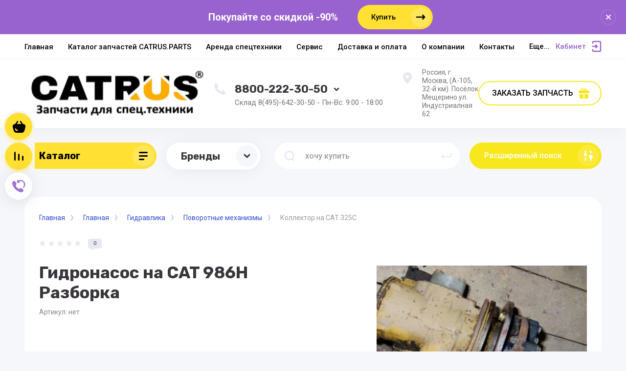

--- FILE ---
content_type: text/html; charset=utf-8
request_url: https://catrus.parts/magazin/product/gidronasos-na-cat-986h-razborka-1
body_size: 30572
content:



			<!DOCTYPE html>
<html data-wf-page="5c3b598191db030be7577d33" data-wf-site="5c18c320997c256f5317756a" lang="ru">
<head>
<meta charset="utf-8">
<meta name="robots" content="all"/>
<title>Гидронасос на CAT 986H Разборка</title>
<!-- assets.top -->
<meta property="og:title" content="Гидронасос на CAT 986H Разборка">
<meta name="twitter:title" content="Гидронасос на CAT 986H Разборка">
<meta property="og:description" content="Гидронасос на CAT 986H Разборка">
<meta name="twitter:description" content="Гидронасос на CAT 986H Разборка">
<meta property="og:image" content="https://catrus.parts/thumb/2/e3crn1xI5fJtQjJEAs9-oQ/350r350/d/o3zbrc3k680.jpg">
<meta name="twitter:image" content="https://catrus.parts/thumb/2/e3crn1xI5fJtQjJEAs9-oQ/350r350/d/o3zbrc3k680.jpg">
<meta property="og:image:type" content="image/jpeg">
<meta property="og:image:width" content="350">
<meta property="og:image:height" content="350">
<meta property="og:type" content="website">
<meta property="og:url" content="https://catrus.parts/magazin/product/gidronasos-na-cat-986h-razborka-1">
<meta name="twitter:card" content="summary">
<!-- /assets.top -->


<meta content="Webflow" name="generator">
<meta name="description" content="Гидронасос на CAT 986H Разборка">
<meta name="keywords" content="Гидронасос на CAT 986H Разборка">
<meta name="SKYPE_TOOLBAR" content="SKYPE_TOOLBAR_PARSER_COMPATIBLE">
<meta name="viewport" content="width=device-width, initial-scale=1.0, maximum-scale=1.0, user-scalable=no">
<meta name="format-detection" content="telephone=no">
<meta http-equiv="x-rim-auto-match" content="none">


<link rel="stylesheet" href="/g/libs/jqueryui/datepicker-and-slider/css/jquery-ui.css">
<link rel="stylesheet" href="/g/libs/lightgallery/v1.2.19/lightgallery.css">
<link rel="stylesheet" href="/g/libs/remodal/css/remodal.css">
<link rel="stylesheet" href="/g/libs/remodal/css/remodal-default-theme.css">

<script src="/g/libs/jquery/1.10.2/jquery.min.js"></script>

<!-- Common js -->
	<link rel="stylesheet" href="/g/css/styles_articles_tpl.css">

            <!-- 46b9544ffa2e5e73c3c971fe2ede35a5 -->
            <script src='/shared/s3/js/lang/ru.js'></script>
            <script src='/shared/s3/js/common.min.js'></script>
        <link rel='stylesheet' type='text/css' href='/shared/s3/css/calendar.css' /><link rel='stylesheet' type='text/css' href='/shared/highslide-4.1.13/highslide.min.css'/>
<script type='text/javascript' src='/shared/highslide-4.1.13/highslide-full.packed.js'></script>
<script type='text/javascript'>
hs.graphicsDir = '/shared/highslide-4.1.13/graphics/';
hs.outlineType = null;
hs.showCredits = false;
hs.lang={cssDirection:'ltr',loadingText:'Загрузка...',loadingTitle:'Кликните чтобы отменить',focusTitle:'Нажмите чтобы перенести вперёд',fullExpandTitle:'Увеличить',fullExpandText:'Полноэкранный',previousText:'Предыдущий',previousTitle:'Назад (стрелка влево)',nextText:'Далее',nextTitle:'Далее (стрелка вправо)',moveTitle:'Передвинуть',moveText:'Передвинуть',closeText:'Закрыть',closeTitle:'Закрыть (Esc)',resizeTitle:'Восстановить размер',playText:'Слайд-шоу',playTitle:'Слайд-шоу (пробел)',pauseText:'Пауза',pauseTitle:'Приостановить слайд-шоу (пробел)',number:'Изображение %1/%2',restoreTitle:'Нажмите чтобы посмотреть картинку, используйте мышь для перетаскивания. Используйте клавиши вперёд и назад'};</script>
<link rel="icon" href="/favicon.jpeg" type="image/jpeg">

<link rel='stylesheet' type='text/css' href='/t/images/__csspatch/2/patch.css'/>

<!--s3_require-->
<link rel="stylesheet" href="/g/basestyle/1.0.1/user/user.css" type="text/css"/>
<link rel="stylesheet" href="/g/basestyle/1.0.1/user/user.blue.css" type="text/css"/>
<script type="text/javascript" src="/g/basestyle/1.0.1/user/user.js" async></script>
<!--/s3_require-->
<!-- Common js -->

			
		
		
		
			<link rel="stylesheet" type="text/css" href="/g/shop2v2/default/css/theme.less.css">		
			<script type="text/javascript" src="/g/printme.js"></script>
		<script type="text/javascript" src="/g/shop2v2/default/js/tpl.js"></script>
		<script type="text/javascript" src="/g/shop2v2/default/js/baron.min.js"></script>
		
			<script type="text/javascript" src="/g/shop2v2/default/js/shop2.2.js"></script>
		
	<script type="text/javascript">shop2.init({"productRefs": [],"apiHash": {"getPromoProducts":"16ef80238046ee4436c3d44a6f652621","getSearchMatches":"373726deac4c5962b7a79314be0e18cc","getFolderCustomFields":"fca0f8d0e189b52222b7fc3a35d5ea36","getProductListItem":"e43a8c1486baae788f41dc652411f9d0","cartAddItem":"068fdb068b74a83bebe0cfbfc60cdcde","cartRemoveItem":"9b5ce844bde449be6d6fe62bead37e0c","cartUpdate":"5c05c59d53dbd6dd2b1a8ed022fb4b77","cartRemoveCoupon":"64aa6cc8d2541dd2760d8176f23c351d","cartAddCoupon":"e01e816fa36c055b77d889ddd120273f","deliveryCalc":"2bc6d8bfd756caedf02be699c30cf9ba","printOrder":"4ebbe16f2f688b2e9258b8075d0433a9","cancelOrder":"87864d6760e9c7cd9dec2b491f1ef8b6","cancelOrderNotify":"401304e5cd41c281360da699b581ff5b","repeatOrder":"dc9ddc3020790be05abb01a57df43bb1","paymentMethods":"0e4e2cf1fc44a2e2a21fab371c1fca1f","compare":"03c96f5af999dad363a4f2b246a69adc"},"hash": null,"verId": 2409837,"mode": "product","step": "","uri": "/magazin","IMAGES_DIR": "/d/","my": {"show_sections":false,"lazy_load_subpages":false,"price_fa_rouble":true,"buy_alias":"\u0412 \u043a\u043e\u0440\u0437\u0438\u043d\u0443","buy_mod":true,"buy_kind":true,"on_shop2_btn":true,"new_alias":"New","special_alias":"Sale"},"shop2_cart_order_payments": 3,"cf_margin_price_enabled": 0,"maps_yandex_key":"","maps_google_key":""});</script>
<style type="text/css">.product-item-thumb {width: 400px;}.product-item-thumb .product-image, .product-item-simple .product-image {height: 400px;width: 400px;}.product-item-thumb .product-amount .amount-title {width: 304px;}.product-item-thumb .product-price {width: 350px;}.shop2-product .product-side-l {width: 250px;}.shop2-product .product-image {height: 250px;width: 250px;}.shop2-product .product-thumbnails li {width: 73px;height: 73px;}</style>

<!-- Custom js -->
<script src="/g/libs/timer/js/timer.js" charset="utf-8"></script>
<script src="/g/libs/jquery-match-height/0.7.2/jquery.matchHeight.min.js" charset="utf-8"></script>
<script src="/g/libs/jquery-responsive-tabs/1.6.3/jquery.responsiveTabs.min.js" charset="utf-8"></script>
<script src="/g/libs/lightgallery/v1.2.19/lightgallery.js" charset="utf-8"></script>
<script src="/g/libs/jquery-slick/1.6.0/slick.min.js" charset="utf-8"></script>
<script src="/g/libs/remodal/js/remodal.js" charset="utf-8"></script>
<script src="/g/libs/flexmenu/1.4.2/flexmenu.min.js"></script>

<script src="/g/templates/shop2/2.79.2/js/animit.js"></script>
<script src="/g/templates/shop2/2.79.2/js/waslide.js"></script>
<!-- Custom js -->


<!-- [if lt IE 9]>
<script src="https://cdnjs.cloudflare.com/ajax/libs/html5shiv/3.7.3/html5shiv.min.js" type="text/javascript"></script>
<![endif] -->

<!-- webflow -->

<script type="text/javascript">
    !function(o,c){var n=c.documentElement,t=" w-mod-";n.className+=t+"js",("ontouchstart"in o||o.DocumentTouch&&c instanceof DocumentTouch)&&(n.className+=t+"touch")}(window,document);
</script>

<!-- webflow -->

		    <link rel="stylesheet" href="/g/templates/shop2/2.101.2/copy_1/themes/theme0/theme.scss.css">
	
	
<style>#body_user_code {position: absolute;top: -50000px;left: -50000px;}</style>
</head>

<body class="body site">
<div class="site__wrapper">
	<div class="burger-block">
		<div class="burger-block__section">
			<div class="burger-close">&nbsp;</div>
			<div class="burger-block__menu">Меню</div>
			<div class="burger-cabinet">
				<a href="#login-form" class="top-pannel_cabinet left-pannel w-nav-link w--nav-link-open">Кабинет</a>
			</div>
			<div class="burger-folders">
				<div class="burger-title cat-title-text"><div class="burger-mob-title active">Каталог</div><div class="brands-mob-title">Бренды</div></div>
				<div class="burger-folders__body">
					<ul class="burger-folders__list menu-default">
											         					         					         					         					    					         					              					              					                   <li class="firstlevel sublevel">
											<a class=" hasArrow" href="/magazin/folder/dvigateli">
																								<span>Двигатели В сборе</span>
											</a>
					              					         					         					         					         					    					         					              					                   					                        <ul>
					                            <li class="parentItem"><a href="/magazin/folder/dvigateli"><span>Двигатели В сборе</span></a></li>
					                    						              					              					                   <li class=""><a href="/magazin/folder/dvigateli-cat"><span>ДВИГАТЕЛИ CAT</span></a>
					              					         					         					         					         					    					         					              					                   					                        </li>
					                        					                   					              					              					                   <li class=""><a href="/magazin/folder/dvigateli-komatsu"><span>Двигатели komatsu</span></a>
					              					         					         					         					         					    					         					              					                   					                        </li>
					                        					                   					              					              					                   <li class=""><a href="/magazin/folder/dvigateli-perkins"><span>Двигатели Perkins</span></a>
					              					         					         					         					         					    					         					              					                   					                        </li>
					                        					                   					              					              					                   <li class=""><a href="/magazin/folder/dvigateli-cummins"><span>Двигатели Cummins</span></a>
					              					         					         					         					         					    					         					              					                   					                        </li>
					                        					                   					              					              					                   <li class=""><a href="/magazin/folder/dvigateli-deutz"><span>Двигатели deutz</span></a>
					              					         					         					         					         					    					         					              					                   					                        </li>
					                        					                             </ul></li>
					                        					                   					              					              					                   <li class="firstlevel sublevel">
											<a class=" hasArrow" href="/magazin/folder/gidro/nasosy-gidravlicheskie-nasosy">
																								<span>Гидро/Насосы/КПП</span>
											</a>
					              					         					         					         					         					    					         					              					                   					                        <ul>
					                            <li class="parentItem"><a href="/magazin/folder/gidro/nasosy-gidravlicheskie-nasosy"><span>Гидро/Насосы/КПП</span></a></li>
					                    						              					              					                   <li class=""><a href="/magazin/folder/korobki-peredach"><span>Коробки передач</span></a>
					              					         					         					         					         					    					         					              					                   					                        </li>
					                        					                   					              					              					                   <li class=""><a href="/magazin/folder/osnovnoj-gidravlicheskij-nasos"><span>Основной гидравлический насос</span></a>
					              					         					         					         					         					    					         					              					                   					                        </li>
					                        					                   					              					              					                   <li class=""><a href="/magazin/folder/gidronasosy-i-gidromotory"><span>Гидронасосы и Гидромоторы</span></a>
					              					         					         					         					         					    					         					              					                   					                        </li>
					                        					                             </ul></li>
					                        					                   					              					              					                   <li class="firstlevel sublevel">
											<a class=" hasArrow" href="/magazin/folder/dvigatelya">
																								<span>Запчасти двигателя</span>
											</a>
					              					         					         					         					         					    					         					              					                   					                        <ul>
					                            <li class="parentItem"><a href="/magazin/folder/dvigatelya"><span>Запчасти двигателя</span></a></li>
					                    						              					              					                   <li class=""><a href="/magazin/folder/zapchasti-dvigatel-caterpillar-cat-s0-5"><span>Запчасти двигатель caterpillar (cat) 1004</span></a>
					              					         					         					         					         					    					         					              					                   					                        </li>
					                        					                   					              					              					                   <li class=""><a href="/magazin/folder/zapchasti-dvigatel-caterpillar-cat-s2-2"><span>Запчасти двигатель Caterpillar (cat) С2.2</span></a>
					              					         					         					         					         					    					         					              					                   					                        </li>
					                        					                   					              					              					                   <li class=""><a href="/magazin/folder/zapchasti-dvigatel-caterpillar-cat-s4-2"><span>Запчасти двигатель Caterpillar (cat) С4.2</span></a>
					              					         					         					         					         					    					         					              					                   					                        </li>
					                        					                   					              					              					                   <li class=""><a href="/magazin/folder/zapchasti-dvigatel-caterpillar-cat-s4-4"><span>Запчасти двигатель Caterpillar (cat) С4.4</span></a>
					              					         					         					         					         					    					         					              					                   					                        </li>
					                        					                   					              					              					                   <li class=""><a href="/magazin/folder/zapchasti-dvigatel-caterpillar-cat-s6"><span>Запчасти двигатель Caterpillar (cat) С6.4</span></a>
					              					         					         					         					         					    					         					              					                   					                        </li>
					                        					                   					              					              					                   <li class=""><a href="/magazin/folder/zapchasti-dvigatel-caterpillar-cat-s6-6"><span>Запчасти двигатель Caterpillar (cat) С6.6</span></a>
					              					         					         					         					         					    					         					              					                   					                        </li>
					                        					                   					              					              					                   <li class=""><a href="/magazin/folder/zapchasti-dvigatel-caterpillar-cat-c7"><span>Запчасти двигатель caterpillar (cat) c7</span></a>
					              					         					         					         					         					    					         					              					                   					                        </li>
					                        					                   					              					              					                   <li class=""><a href="/magazin/folder/zapchasti-dvigatel-caterpillar-cat-s7-1"><span>Запчасти двигатель Caterpillar (cat) С7.1</span></a>
					              					         					         					         					         					    					         					              					                   					                        </li>
					                        					                   					              					              					                   <li class=""><a href="/magazin/folder/zapchasti-dvigatel-caterpillar-cat-c9"><span>Запчасти двигатель caterpillar (cat) c9</span></a>
					              					         					         					         					         					    					         					              					                   					                        </li>
					                        					                   					              					              					                   <li class=""><a href="/magazin/folder/zapchasti-dvigatel-caterpillar-cat-s10"><span>Запчасти двигатель caterpillar (cat) С10</span></a>
					              					         					         					         					         					    					         					              					                   					                        </li>
					                        					                   					              					              					                   <li class=""><a href="/magazin/folder/zapchasti-dvigatel-caterpillar-cat-s11"><span>Запчасти двигатель caterpillar (cat) с11</span></a>
					              					         					         					         					         					    					         					              					                   					                        </li>
					                        					                   					              					              					                   <li class=""><a href="/magazin/folder/zapchasti-dvigatel-caterpillar-cat-c12"><span>Запчасти двигатель caterpillar (cat) c12</span></a>
					              					         					         					         					         					    					         					              					                   					                        </li>
					                        					                   					              					              					                   <li class=""><a href="/magazin/folder/zapchasti-dvigatel-caterpillar-cat-c-13"><span>Запчасти двигатель caterpillar (cat) c13</span></a>
					              					         					         					         					         					    					         					              					                   					                        </li>
					                        					                   					              					              					                   <li class=""><a href="/magazin/folder/zapchasti-dvigatel-caterpillar-cat-c15"><span>Запчасти двигатель caterpillar (CAT) c15</span></a>
					              					         					         					         					         					    					         					              					                   					                        </li>
					                        					                   					              					              					                   <li class=""><a href="/magazin/folder/zapchasti-dvigatel-caterpillar-cat-s18"><span>Запчасти двигатель caterpillar (cat) С18</span></a>
					              					         					         					         					         					    					         					              					                   					                        </li>
					                        					                   					              					              					                   <li class=""><a href="/magazin/folder/zapchasti-dvigatel-caterpillar-cat-3046"><span>Запчасти двигатель Caterpillar (cat) 3046</span></a>
					              					         					         					         					         					    					         					              					                   					                        </li>
					                        					                   					              					              					                   <li class=""><a href="/magazin/folder/zapchasti-dvigatel-caterpillar-cat-3054c"><span>Запчасти двигатель Caterpillar (cat) 3054c</span></a>
					              					         					         					         					         					    					         					              					                   					                        </li>
					                        					                   					              					              					                   <li class=""><a href="/magazin/folder/zapchasti-dvigatel-caterpillar-cat-3056"><span>Запчасти двигатель Caterpillar (cat) 3054</span></a>
					              					         					         					         					         					    					         					              					                   					                        </li>
					                        					                   					              					              					                   <li class=""><a href="/magazin/folder/zapchasti-dvigatel-caterpillar-cat-3056-1"><span>Запчасти двигатель Caterpillar (cat) 3056</span></a>
					              					         					         					         					         					    					         					              					                   					                        </li>
					                        					                   					              					              					                   <li class=""><a href="/magazin/folder/zapchasti-dvigatel-caterpillar-cat-3066"><span>Запчасти двигатель Caterpillar (cat) 3066</span></a>
					              					         					         					         					         					    					         					              					                   					                        </li>
					                        					                   					              					              					                   <li class=""><a href="/magazin/folder/zapchasti-dvigatel-caterpillar-cat-3114"><span>Запчасти двигатель Caterpillar (cat) 3114</span></a>
					              					         					         					         					         					    					         					              					                   					                        </li>
					                        					                   					              					              					                   <li class=""><a href="/magazin/folder/zapchasti-dvigatel-caterpillar-cat-3116"><span>Запчасти двигатель caterpillar (cat) 3116</span></a>
					              					         					         					         					         					    					         					              					                   					                        </li>
					                        					                   					              					              					                   <li class=""><a href="/magazin/folder/zapchasti-dvigatel-caterpillar-cat-3126"><span>Запчасти двигатель caterpillar (cat) 3126</span></a>
					              					         					         					         					         					    					         					              					                   					                        </li>
					                        					                   					              					              					                   <li class=""><a href="/magazin/folder/zapchasti-dvigatel-caterpillar-cat-3176"><span>Запчасти двигатель Caterpillar (cat) 3176</span></a>
					              					         					         					         					         					    					         					              					                   					                        </li>
					                        					                   					              					              					                   <li class=""><a href="/magazin/folder/zapchasti-dvigatel-caterpillar-cat-3204"><span>Запчасти двигатель Caterpillar (cat) 3204</span></a>
					              					         					         					         					         					    					         					              					                   					                        </li>
					                        					                   					              					              					                   <li class=""><a href="/magazin/folder/zapchasti-dvigatel-caterpillar-cat-3304"><span>Запчасти двигатель Caterpillar (cat) 3304</span></a>
					              					         					         					         					         					    					         					              					                   					                        </li>
					                        					                   					              					              					                   <li class=""><a href="/magazin/folder/zapchasti-dvigatel-caterpillar-cat-3306"><span>Запчасти двигатель caterpillar (cat) 3306</span></a>
					              					         					         					         					         					    					         					              					                   					                        </li>
					                        					                   					              					              					                   <li class=""><a href="/magazin/folder/zapchasti-dvigatel-caterpillar-cat-3406"><span>Запчасти двигатель caterpillar (cat) 3406</span></a>
					              					         					         					         					         					    					         					              					                   					                        </li>
					                        					                   					              					              					                   <li class=""><a href="/magazin/folder/zapchasti-dvigatel-caterpillar-cat-3408"><span>Запчасти двигатель caterpillar (cat) 3408</span></a>
					              					         					         					         					         					    					         					              					                   					                        </li>
					                        					                   					              					              					                   <li class=""><a href="/magazin/folder/zapchasti-dvigatel-caterpillar-cat-3412"><span>Запчасти двигатель Caterpillar (cat) 3412</span></a>
					              					         					         					         					         					    					         					              					                   					                        </li>
					                        					                   					              					              					                   <li class=""><a href="/magazin/folder/zapchasti-dvigatel-caterpillar-cat-3508"><span>Запчасти двигатель caterpillar (cat) 3508</span></a>
					              					         					         					         					         					    					         					              					                   					                        </li>
					                        					                   					              					              					                   <li class=""><a href="/magazin/folder/zapchasti-dvigatel-caterpillar-cat-3512"><span>Запчасти двигатель caterpillar (cat) 3512</span></a>
					              					         					         					         					         					    					         					              					                   					                        </li>
					                        					                   					              					              					                   <li class=""><a href="/magazin/folder/zapchasti-dvigatel-caterpillar-cat-3516"><span>Запчасти двигатель caterpillar (cat) 3516</span></a>
					              					         					         					         					         					    					         					              					                   					                        </li>
					                        					                             </ul></li>
					                        					                   					              					              					                   <li class="firstlevel sublevel">
											<a class=" hasArrow" href="/magazin/folder/zapchasti-dlya-ekskavatorov-caterpillar">
																								<span>Запчасти для экскаваторов</span>
											</a>
					              					         					         					         					         					    					         					              					                   					                        <ul>
					                            <li class="parentItem"><a href="/magazin/folder/zapchasti-dlya-ekskavatorov-caterpillar"><span>Запчасти для экскаваторов</span></a></li>
					                    						              					              					                   <li class=""><a href="/magazin/folder/zapchasti-caterpillar-319d"><span>Запчасти Caterpillar 319D</span></a>
					              					         					         					         					         					    					         					              					                   					                        </li>
					                        					                   					              					              					                   <li class=""><a href="/magazin/folder/zapchasti-caterpillar-320b"><span>Запчасти Caterpillar 320B</span></a>
					              					         					         					         					         					    					         					              					                   					                        </li>
					                        					                   					              					              					                   <li class=""><a href="/magazin/folder/zapchasti-caterpillar-320s"><span>Запчасти Caterpillar 320С</span></a>
					              					         					         					         					         					    					         					              					                   					                        </li>
					                        					                   					              					              					                   <li class=""><a href="/magazin/folder/zapchasti-caterpillar-320d"><span>Запчасти Caterpillar 320D</span></a>
					              					         					         					         					         					    					         					              					                   					                        </li>
					                        					                   					              					              					                   <li class=""><a href="/magazin/folder/zapchasti-caterpillar-324d"><span>Запчасти Caterpillar 324D</span></a>
					              					         					         					         					         					    					         					              					                   					                        </li>
					                        					                   					              					              					                   <li class=""><a href="/magazin/folder/zapchasti-caterpillar-325c"><span>Запчасти Caterpillar 325C</span></a>
					              					         					         					         					         					    					         					              					                   					                        </li>
					                        					                   					              					              					                   <li class=""><a href="/magazin/folder/zapchasti-caterpillar-325d"><span>Запчасти Caterpillar 325D</span></a>
					              					         					         					         					         					    					         					              					                   					                        </li>
					                        					                   					              					              					                   <li class=""><a href="/magazin/folder/zapchasti-caterpillar-329d"><span>Запчасти Caterpillar 329D</span></a>
					              					         					         					         					         					    					         					              					                   					                        </li>
					                        					                   					              					              					                   <li class=""><a href="/magazin/folder/zapchasti-caterpillar-330b"><span>Запчасти Caterpillar 330B</span></a>
					              					         					         					         					         					    					         					              					                   					                        </li>
					                        					                   					              					              					                   <li class=""><a href="/magazin/folder/zapchasti-caterpillar-330c"><span>Запчасти Caterpillar 330C</span></a>
					              					         					         					         					         					    					         					              					                   					                        </li>
					                        					                   					              					              					                   <li class=""><a href="/magazin/folder/zapchasti-caterpillar-330d"><span>Запчасти Caterpillar 330D</span></a>
					              					         					         					         					         					    					         					              					                   					                        </li>
					                        					                   					              					              					                   <li class=""><a href="/magazin/folder/zapchasti-caterpillar-336d"><span>Запчасти Caterpillar 336DL</span></a>
					              					         					         					         					         					    					         					              					                   					                        </li>
					                        					                   					              					              					                   <li class=""><a href="/magazin/folder/zapchasti-caterpillar-345b"><span>Запчасти Caterpillar 345B</span></a>
					              					         					         					         					         					    					         					              					                   					                        </li>
					                        					                   					              					              					                   <li class=""><a href="/magazin/folder/zapchasti-caterpillar-345d"><span>Запчасти Caterpillar 345D</span></a>
					              					         					         					         					         					    					         					              					                   					                        </li>
					                        					                   					              					              					                   <li class=""><a href="/magazin/folder/zapchasti-caterpillar-345c"><span>Запчасти Caterpillar 345C</span></a>
					              					         					         					         					         					    					         					              					                   					                        </li>
					                        					                   					              					              					                   <li class=""><a href="/magazin/folder/zapchasti-caterpillar-349"><span>Запчасти Caterpillar 349</span></a>
					              					         					         					         					         					    					         					              					                   					                        </li>
					                        					                   					              					              					                   <li class=""><a href="/magazin/folder/zapchasti-caterpiller-375"><span>Запчасти Caterpiller 375</span></a>
					              					         					         					         					         					    					         					              					                   					                        </li>
					                        					                             </ul></li>
					                        					                   					              					              					                   <li class="firstlevel sublevel">
											<a class=" hasArrow" href="/magazin/folder/zapchasti-dlya-buldozerya-caterpillar">
																								<span>Запчасти для бульдозера</span>
											</a>
					              					         					         					         					         					    					         					              					                   					                        <ul>
					                            <li class="parentItem"><a href="/magazin/folder/zapchasti-dlya-buldozerya-caterpillar"><span>Запчасти для бульдозера</span></a></li>
					                    						              					              					                   <li class=""><a href="/magazin/folder/zapchasti-dlya-buldozera-cat-d7g"><span>Запчасти для бульдозера CAT D7G</span></a>
					              					         					         					         					         					    					         					              					                   					                        </li>
					                        					                   					              					              					                   <li class=""><a href="/magazin/folder/zapchasti-dlya-buldozer-caterpillar-cat-d6h"><span>Запчасти для бульдозер Caterpillar CAT D6H</span></a>
					              					         					         					         					         					    					         					              					                   					                        </li>
					                        					                   					              					              					                   <li class=""><a href="/magazin/folder/zapchasti-dlya-buldozer-caterpillar-cat-d6r"><span>Запчасти для бульдозер Caterpillar CAT D6R</span></a>
					              					         					         					         					         					    					         					              					                   					                        </li>
					                        					                   					              					              					                   <li class=""><a href="/magazin/folder/zapchasti-dlya-buldozer-caterpillar-cat-d8n"><span>Запчасти для бульдозер Caterpillar CAT D8N</span></a>
					              					         					         					         					         					    					         					              					                   					                        </li>
					                        					                   					              					              					                   <li class=""><a href="/magazin/folder/zapchasti-dlya-buldozer-caterpillar-cat-d8r"><span>Запчасти для бульдозер Caterpillar CAT D8R</span></a>
					              					         					         					         					         					    					         					              					                   					                        </li>
					                        					                   					              					              					                   <li class=""><a href="/magazin/folder/zapchasti-dlya-buldozer-caterpillar-cat-d8l"><span>Запчасти для бульдозер Caterpillar CAT D8L</span></a>
					              					         					         					         					         					    					         					              					                   					                        </li>
					                        					                   					              					              					                   <li class=""><a href="/magazin/folder/zapchasti-dlya-buldozer-caterpillar-cat-d9n"><span>Запчасти для бульдозер Caterpillar CAT D9N</span></a>
					              					         					         					         					         					    					         					              					                   					                        </li>
					                        					                   					              					              					                   <li class=""><a href="/magazin/folder/zapchasti-dlya-buldozer-caterpillar-cat-d9r"><span>Запчасти для бульдозер Caterpillar CAT D9R</span></a>
					              					         					         					         					         					    					         					              					                   					                        </li>
					                        					                   					              					              					                   <li class=""><a href="/magazin/folder/zapchasti-dlya-buldozer-caterpillar-cat-d9t"><span>Запчасти для бульдозер Caterpillar CAT D9T</span></a>
					              					         					         					         					         					    					         					              					                   					                        </li>
					                        					                   					              					              					                   <li class=""><a href="/magazin/folder/zapchasti-dlya-buldozer-caterpillar-cat-d10n"><span>Запчасти для бульдозер Caterpillar CAT D10N</span></a>
					              					         					         					         					         					    					         					              					                   					                        </li>
					                        					                   					              					              					                   <li class=""><a href="/magazin/folder/zapchasti-dlya-buldozer-caterpillar-cat-d10r"><span>Запчасти для бульдозер Caterpillar CAT D10R</span></a>
					              					         					         					         					         					    					         					              					                   					                        </li>
					                        					                   					              					              					                   <li class=""><a href="/magazin/folder/zapchasti-dlya-buldozer-caterpillar-cat-d10t"><span>Запчасти для бульдозер Caterpillar CAT D10T</span></a>
					              					         					         					         					         					    					         					              					                   					                        </li>
					                        					                   					              					              					                   <li class=""><a href="/folder/270825507"><span>Запчасти для бульдозера Caterpillar CAT D11R</span></a>
					              					         					         					         					         					    					         					              					                   					                        </li>
					                        					                   					              					              					                   <li class=""><a href="/folder/270825707"><span>Запчасти для бульдозер Caterpillar CAT D11T</span></a>
					              					         					         					         					         					    					         					              					                   					                        </li>
					                        					                             </ul></li>
					                        					                   					              					              					                   <li class="firstlevel sublevel">
											<a class=" hasArrow" href="/magazin/folder/zapchasti-dlya-frontalnyj-pogruzchik-caterpillar">
																								<span>Запчасти для Фронтальный погрузчик</span>
											</a>
					              					         					         					         					         					    					         					              					                   					                        <ul>
					                            <li class="parentItem"><a href="/magazin/folder/zapchasti-dlya-frontalnyj-pogruzchik-caterpillar"><span>Запчасти для Фронтальный погрузчик</span></a></li>
					                    						              					              					                   <li class=""><a href="/magazin/folder/zapchasti-dlya-frontalnyj-pogruzchik-caterpillar-924"><span>Запчасти для Фронтальный погрузчик Caterpillar 924</span></a>
					              					         					         					         					         					    					         					              					                   					                        </li>
					                        					                   					              					              					                   <li class=""><a href="/magazin/folder/zapchasti-dlya-frontalnyj-pogruzchik-caterpillar-930"><span>Запчасти для Фронтальный погрузчик Caterpillar 930</span></a>
					              					         					         					         					         					    					         					              					                   					                        </li>
					                        					                   					              					              					                   <li class=""><a href="/magazin/folder/zapchasti-dlya-frontalnyj-pogruzchik-caterpillar-938"><span>Запчасти для Фронтальный погрузчик Caterpillar 938</span></a>
					              					         					         					         					         					    					         					              					                   					                        </li>
					                        					                   					              					              					                   <li class=""><a href="/magazin/folder/zapchasti-dlya-frontalnyj-pogruzchik-caterpillar-950g"><span>Запчасти для Фронтальный погрузчик Caterpillar 950G</span></a>
					              					         					         					         					         					    					         					              					                   					                        </li>
					                        					                   					              					              					                   <li class=""><a href="/magazin/folder/zapchasti-dlya-frontalnyj-pogruzchik-caterpillar-950h"><span>Запчасти для Фронтальный погрузчик Caterpillar 950H</span></a>
					              					         					         					         					         					    					         					              					                   					                        </li>
					                        					                   					              					              					                   <li class=""><a href="/magazin/folder/zapchasti-dlya-frontalnyj-pogruzchik-caterpillar-950f"><span>Запчасти для Фронтальный погрузчик Caterpillar 950F</span></a>
					              					         					         					         					         					    					         					              					                   					                        </li>
					                        					                   					              					              					                   <li class=""><a href="/magazin/folder/zapchasti-dlya-frontalnyj-pogruzchik-caterpillar-962g"><span>Запчасти для Фронтальный погрузчик Caterpillar 962G</span></a>
					              					         					         					         					         					    					         					              					                   					                        </li>
					                        					                   					              					              					                   <li class=""><a href="/magazin/folder/zapchasti-dlya-frontalnyj-pogruzchik-caterpillar-966f"><span>Запчасти для Фронтальный погрузчик Caterpillar 966F</span></a>
					              					         					         					         					         					    					         					              					                   					                        </li>
					                        					                   					              					              					                   <li class=""><a href="/magazin/folder/zapchasti-dlya-frontalnyj-pogruzchik-caterpillar-966g"><span>Запчасти для Фронтальный погрузчик Caterpillar 966G</span></a>
					              					         					         					         					         					    					         					              					                   					                        </li>
					                        					                   					              					              					                   <li class=""><a href="/magazin/folder/zapchasti-dlya-frontalnyj-pogruzchik-caterpillar-966h"><span>Запчасти для Фронтальный погрузчик Caterpillar 966H</span></a>
					              					         					         					         					         					    					         					              					                   					                        </li>
					                        					                   					              					              					                   <li class=""><a href="/magazin/folder/zapchasti-dlya-frontalnyj-pogruzchik-caterpillar-972g"><span>Запчасти для Фронтальный погрузчик Caterpillar 972G</span></a>
					              					         					         					         					         					    					         					              					                   					                        </li>
					                        					                   					              					              					                   <li class=""><a href="/magazin/folder/zapchasti-dlya-frontalnyj-pogruzchik-caterpillar-972h"><span>Запчасти для Фронтальный погрузчик Caterpillar 972H</span></a>
					              					         					         					         					         					    					         					              					                   					                        </li>
					                        					                   					              					              					                   <li class=""><a href="/magazin/folder/zapchasti-dlya-frontalnyj-pogruzchik-caterpillar-980c"><span>Запчасти для Фронтальный погрузчик Caterpillar 980C</span></a>
					              					         					         					         					         					    					         					              					                   					                        </li>
					                        					                   					              					              					                   <li class=""><a href="/magazin/folder/zapchasti-dlya-frontalnyj-pogruzchik-caterpillar-980f"><span>Запчасти для Фронтальный погрузчик Caterpillar 980F</span></a>
					              					         					         					         					         					    					         					              					                   					                        </li>
					                        					                   					              					              					                   <li class=""><a href="/magazin/folder/zapchasti-dlya-frontalnyj-pogruzchik-caterpillar-980g"><span>Запчасти для Фронтальный погрузчик Caterpillar 980G</span></a>
					              					         					         					         					         					    					         					              					                   					                        </li>
					                        					                   					              					              					                   <li class=""><a href="/magazin/folder/zapchasti-dlya-frontalnyj-pogruzchik-caterpillar-980h"><span>Запчасти для Фронтальный погрузчик Caterpillar 980H</span></a>
					              					         					         					         					         					    					         					              					                   					                        </li>
					                        					                   					              					              					                   <li class=""><a href="/magazin/folder/zapchasti-dlya-frontalnyj-pogruzchik-caterpillar-988b"><span>Запчасти для Фронтальный погрузчик Caterpillar 988B</span></a>
					              					         					         					         					         					    					         					              					                   					                        </li>
					                        					                   					              					              					                   <li class=""><a href="/magazin/folder/zapchasti-dlya-frontalnyj-pogruzchik-caterpillar-988f"><span>Запчасти для Фронтальный погрузчик Caterpillar 988F</span></a>
					              					         					         					         					         					    					         					              					                   					                        </li>
					                        					                   					              					              					                   <li class=""><a href="/magazin/folder/zapchasti-dlya-frontalnyj-pogruzchik-caterpillar-988h"><span>Запчасти для Фронтальный погрузчик Caterpillar 988H</span></a>
					              					         					         					         					         					    					         					              					                   					                        </li>
					                        					                   					              					              					                   <li class=""><a href="/magazin/folder/zapchasti-dlya-frontalnyj-pogruzchik-caterpillar-992"><span>Запчасти для Фронтальный погрузчик Caterpillar 992</span></a>
					              					         					         					         					         					    					         					              					                   					                        </li>
					                        					                             </ul></li>
					                        					                   					              					              					                   <li class="firstlevel">
											<a class="" href="/magazin/folder/zapchasti-dlya-avtogrejdera-caterpillar">
																								<span>Запчасти для Автогрейдера</span>
											</a>
					              					         					         					         					         					    					         					              					                   					                        </li>
					                        					                   					              					              					                   <li class="firstlevel sublevel">
											<a class=" hasArrow" href="/folder/270807307">
																								<span>Запчасти для Самосвалов</span>
											</a>
					              					         					         					         					         					    					         					              					                   					                        <ul>
					                            <li class="parentItem"><a href="/folder/270807307"><span>Запчасти для Самосвалов</span></a></li>
					                    						              					              					                   <li class=""><a href="/folder/270815707"><span>Запчасти для Самосвала 789D Caterpillar</span></a>
					              					         					         					         					         					    					         					              					                   					                        </li>
					                        					                   					              					              					                   <li class=""><a href="/folder/270816107"><span>Запчасти для Самосвала 789 Caterpillar</span></a>
					              					         					         					         					         					    					         					              					                   					                        </li>
					                        					                   					              					              					                   <li class=""><a href="/folder/270816507"><span>Запчасти для Самосвала 785D Caterpillar</span></a>
					              					         					         					         					         					    					         					              					                   					                        </li>
					                        					                   					              					              					                   <li class=""><a href="/folder/270816907"><span>Запчасти для Самосвала 785C Caterpillar</span></a>
					              					         					         					         					         					    					         					              					                   					                        </li>
					                        					                   					              					              					                   <li class=""><a href="/folder/270817307"><span>Запчасти для Самосвала 785B Caterpillar</span></a>
					              					         					         					         					         					    					         					              					                   					                        </li>
					                        					                   					              					              					                   <li class=""><a href="/folder/270817507"><span>Запчасти для Самосвала 785 Caterpillar</span></a>
					              					         					         					         					         					    					         					              					                   					                        </li>
					                        					                   					              					              					                   <li class=""><a href="/folder/270818107"><span>Запчасти для Самосвала 777F Caterpillar</span></a>
					              					         					         					         					         					    					         					              					                   					                        </li>
					                        					                   					              					              					                   <li class=""><a href="/folder/270818307"><span>Запчасти для Самосвала 777D Caterpillar</span></a>
					              					         					         					         					         					    					         					              					                   					                        </li>
					                        					                   					              					              					                   <li class=""><a href="/folder/270818707"><span>Запчасти для Самосвала 775F Caterpillar</span></a>
					              					         					         					         					         					    					         					              					                   					                        </li>
					                        					                   					              					              					                   <li class=""><a href="/folder/270818907"><span>Запчасти для Самосвала 773F Caterpillar</span></a>
					              					         					         					         					         					    					         					              					                   					                        </li>
					                        					                   					              					              					                   <li class=""><a href="/folder/270819307"><span>Запчасти для Самосвала 773E Caterpillar</span></a>
					              					         					         					         					         					    					         					              					                   					                        </li>
					                        					                   					              					              					                   <li class=""><a href="/folder/270820507"><span>Запчасти для Самосвала 793B Caterpillar</span></a>
					              					         					         					         					         					    					         					              					                   					                        </li>
					                        					                   					              					              					                   <li class=""><a href="/folder/270820707"><span>Запчасти для Самосвала 793C Caterpillar</span></a>
					              					         					         					         					         					    					         					              					                   					                        </li>
					                        					                   					              					              					                   <li class=""><a href="/folder/270820907"><span>Запчасти для Самосвала 793D Caterpillar</span></a>
					              					         					         					         					         					    					         					              					                   					                        </li>
					                        					                   					              					              					                   <li class=""><a href="/folder/270821307"><span>Запчасти для Самосвала 797 Caterpillar</span></a>
					              					         					         					         					         					    					         					              					                   					                        </li>
					                        					                   					              					              					                   <li class=""><a href="/folder/270821707"><span>Запчасти для Самосвала 797B Caterpillar</span></a>
					              					         					         					         					         					    					         					              					                   					                        </li>
					                        					                             </ul></li>
					                        					                   					              					              					                   <li class="firstlevel sublevel">
											<a class=" hasArrow" href="/magazin/folder/nasosy">
																								<span>Гидравлика</span>
											</a>
					              					         					         					         					         					    					         					              					                   					                        <ul>
					                            <li class="parentItem"><a href="/magazin/folder/nasosy"><span>Гидравлика</span></a></li>
					                    						              					              					                   <li class=""><a href="/magazin/folder/raspredeliteli"><span>Распределители</span></a>
					              					         					         					         					         					    					         					              					                   					                        </li>
					                        					                   					              					              					                   <li class=""><a href="/magazin/folder/povorotnye-mehanizmy"><span>Поворотные механизмы</span></a>
					              					         					         					         					         					    					         					              					                   					                        </li>
					                        					                   					              					              					                   <li class=""><a href="/magazin/folder/gidrocilindry"><span>Гидроцилиндры</span></a>
					              					         					         					         					         					    					         					              					                   					                        </li>
					                        					                   					              					              					                   <li class=""><a href="/magazin/folder/kollektor"><span>Коллектор</span></a>
					              					         					         					         					         					    					         					              					                   					                        </li>
					                        					                             </ul></li>
					                        					                   					              					              					                   <li class="firstlevel sublevel">
											<a class=" hasArrow" href="/magazin/folder/hodovaya-chast">
																								<span>ХОДОВАЯ ЧАСТЬ</span>
											</a>
					              					         					         					         					         					    					         					              					                   					                        <ul>
					                            <li class="parentItem"><a href="/magazin/folder/hodovaya-chast"><span>ХОДОВАЯ ЧАСТЬ</span></a></li>
					                    						              					              					                   <li class=""><a href="/magazin/folder/lenivec"><span>Ленивец</span></a>
					              					         					         					         					         					    					         					              					                   					                        </li>
					                        					                   					              					              					                   <li class=""><a href="/magazin/folder/gusenichnaya-cep"><span>Гусеничная цепь</span></a>
					              					         					         					         					         					    					         					              					                   					                        </li>
					                        					                   					              					              					                   <li class=""><a href="/magazin/folder/katki"><span>КАТКИ</span></a>
					              					         					         					         					         					    					         					              					                   					                        </li>
					                        					                   					              					              					                   <li class=""><a href="/magazin/folder/koronki"><span>КОРОНКИ</span></a>
					              					         					         					         					         					    					         					              					                   					                        </li>
					                        					                   					              					              					                   <li class=""><a href="/magazin/folder/kovshi"><span>Ковши</span></a>
					              					         					         					         					         					    					         					              					                   					                        </li>
					                        					                             </ul></li>
					                        					                   					              					              					                   <li class="firstlevel sublevel">
											<a class=" hasArrow" href="/magazin/folder/bloki">
																								<span>Электронные</span>
											</a>
					              					         					         					         					         					    					         					              					                   					                        <ul>
					                            <li class="parentItem"><a href="/magazin/folder/bloki"><span>Электронные</span></a></li>
					                    						              					              					                   <li class=""><a href="/magazin/folder/monitory"><span>Мониторы</span></a>
					              					         					         					         					         					    					         					              					                   					                        </li>
					                        					                   					              					              					                   <li class=""><a href="/folder/270740707"><span>ЭБУ Электронный блок управления</span></a>
					              					         					         					         					         					    					         					              					                   					                        </li>
					                        					                             </ul></li>
					                        					                   					              					              					                   <li class="firstlevel">
											<a class="" href="/magazin/folder/raspredelitel">
																								<span>Радиаторы</span>
											</a>
					              					         					         					         					         					    					         					              					                   					                        </li>
					                        					                   					              					              					                   <li class="firstlevel">
											<a class="" href="/magazin/folder/tehnika-b-u">
																								<span>ТЕХНИКИ</span>
											</a>
					              					         					         					         					         					    					         					              					                   					                        </li>
					                        					                   					              					              					                   <li class="firstlevel">
											<a class="" href="/magazin/folder/drogie-tovar">
																								<span>Другие товары</span>
											</a>
					              					         					         					         					         					    					         					              					                   					                        </li>
					                        					                   					              					              					                   <li class="firstlevel">
											<a class="" href="/magazin/folder/remni">
																								<span>Ремни</span>
											</a>
					              					         					         					         					         					    					         					              					                   					                        </li>
					                        					                   					              					              					                   <li class="firstlevel">
											<a class="" href="/folder/259302707">
																								<span>Генераторы</span>
											</a>
					              					         					         					         					         					    					         					              					                   					                        </li>
					                        					                   					              					              					                   <li class="firstlevel">
											<a class="" href="/folder/259596907">
																								<span>Компрессоры кондиционера</span>
											</a>
					              					         					         					         					         					    					         					              					                   					                        </li>
					                        					                   					              					              					                   <li class="firstlevel">
											<a class="" href="/folder/262534907">
																								<span>Турбины</span>
											</a>
					              					         					         					         					         					    					    					    </li>
					</ul>
				</div>
			</div>
			
		</div>
	</div>
	
	<div class="mobile-menu">
		<div class="mobile-menu__inner">
			<div class="mobile-menu__back">&nbsp;</div>
			<div class="mobile-menu__title">Меню</div>
			<div class="burger-navigation">
								    <ul class="burger-navigation__list menu-default">
										              				              				                   <li class="firstlevel sublevel"><a class="hasArrow" href="/magazin"><span>Главная</span></a>
				              					         					         					         					    				              				                   				                        </li>
				                        				                   				              				              				                   <li class="firstlevel"><a href="/"><span>Каталог запчастей CATRUS.PARTS</span></a>
				              					         					         					         					    				              				                   				                        </li>
				                        				                   				              				              				                   <li class="firstlevel"><a href="/arenda-spectehniki"><span>Аренда спецтехники</span></a>
				              					         					         					         					    				              				                   				                        </li>
				                        				                   				              				              				                   <li class="firstlevel"><a href="/servis"><span>Сервис</span></a>
				              					         					         					         					    				              				                   				                        </li>
				                        				                   				              				              				                   <li class="firstlevel"><a href="/dostavka-i-oplata"><span>Доставка и оплата</span></a>
				              					         					         					         					    				              				                   				                        </li>
				                        				                   				              				              				                   <li class="firstlevel"><a href="/o-kompanii"><span>О компании</span></a>
				              					         					         					         					    				              				                   				                        </li>
				                        				                   				              				              				                   <li class="firstlevel"><a href="/kontakty"><span>Контакты</span></a>
				              					         					         					         					    				              				                   				                        </li>
				                        				                   				              				              				                   <li class="firstlevel"><a href="/poleznyye-sovety"><span>Полезные советы</span></a>
				              					         					         					         					    				              				                   				                        </li>
				                        				                   				              				              				                   <li class="firstlevel"><a href="/sitemap"><span>Карта сайта</span></a>
				              					         					         					         					    					    					    </li>
					</ul>
							</div>
		</div>
	</div>
	
	<div class="left-fixed-panel">
		<div class="left-fixed-panel__inner">
			
			<div class="left-fixed-panel__body">
				<div class="left-fixed-panel__body-bg">
										
																	
											
																					<a href="/magazin/cart" class="left-fixed-panel__cart">
								<div class="left-fixed-panel__cart-amount">0</div>
								<div class="left-fixed-panel__cart-inner">
									<div class="left-fixed-panel__cart-icon">&nbsp;</div>
									<div class="left-fixed-panel__cart-text">Корзина</div>
								</div>
							</a>
						
																
							            	<a href="/magazin/compare" target="_blank" class="left-fixed-panel__compare compare-block">
		            		<span class="left-fixed-panel__compare-amount compare-amount">0</span>
							<span class="left-fixed-panel__compare-inner">
								<span class="left-fixed-panel__compare-icon">&nbsp;</span>	
								<span class="left-fixed-panel__compare-text">Сравнение</span>	
							</span>
						</a>
										
											<div class="left-fixed-panel__form" data-remodal-target="call_form">
							<div class="left-fixed-panel__form-inner">
								<div class="left-fixed-panel__form-icon">&nbsp;</div>
								<div class="left-fixed-panel__form-text">Обратный звонок</div>
							</div>
						</div>
									</div>
				<a href="#top-pannel" class="left-fixed-panel__up-btn">&nbsp;</a>
			</div>
			
		</div>
	</div>
	
    <header class="site-hedaer">
        <div class="header">
        		        			        	<div class="timer-block"  data-hide-time="0.041666666666667">
						<div class="timer-block__inner">
							<div class="timer-block__date">04.07.2023 00:00</div>							<div class="timer-block__title">Покупайте со скидкой -90%</div>
															<div class="timer-block__btn">
									<a href="/" class="btn-style">Купить</a>
								</div>
														<div class="timer-block__close">&nbsp;</div>
						</div>
					</div>
							            <div data-collapse="medium" data-animation="over-left" data-duration="400" id="top-pannel" data-doc-height="1" data-no-scroll="1" class="top-pannel w-nav">
            	
            	<div class="top-pannel__inner has_compare">
	                <div class="top-pannel__cont-btn" >
	                    <div class="cont-icon" data-remodal-target="call_form">&nbsp;</div>
	                </div>
	                	                
	                				                <div class="top-pannel__cart">
			                												                    <a href="/magazin/cart" class="cart-icon mobile"><span class="cart_amount">0</span></a>
			                </div>
			            			            
	                	                		                <div class="top-pannel__compare compare-block" >
		                    <a href="/magazin/compare" target="_blank" class="compare-icon"><span class="compare_amount compare-amount">0</span></a>
		                </div>
	                	                
	                <div class="width-container-top w-container">
	                    <div class="burger-btn">&nbsp;</div>
	                    <nav role="navigation" class="nav-menu w-hidden-tiny w-nav-menu">
	                        <div class="nav-menu__wrap">
	                            								    <ul class="top-menu__wrap menu-default">
								        								
								            								
								            								                <li class="has opened"><a class="top-menu__link w-nav-link" href="/magazin"><span>Главная</span></a>
								            								            								
								        								
								            								                								                        </li>
								                    								                								            								
								            								                <li class=""><a class="top-menu__link w-nav-link" href="/"><span>Каталог запчастей CATRUS.PARTS</span></a>
								            								            								
								        								
								            								                								                        </li>
								                    								                								            								
								            								                <li class=""><a class="top-menu__link w-nav-link" href="/arenda-spectehniki"><span>Аренда спецтехники</span></a>
								            								            								
								        								
								            								                								                        </li>
								                    								                								            								
								            								                <li class=""><a class="top-menu__link w-nav-link" href="/servis"><span>Сервис</span></a>
								            								            								
								        								
								            								                								                        </li>
								                    								                								            								
								            								                <li class=""><a class="top-menu__link w-nav-link" href="/dostavka-i-oplata"><span>Доставка и оплата</span></a>
								            								            								
								        								
								            								                								                        </li>
								                    								                								            								
								            								                <li class=""><a class="top-menu__link w-nav-link" href="/o-kompanii"><span>О компании</span></a>
								            								            								
								        								
								            								                								                        </li>
								                    								                								            								
								            								                <li class=""><a class="top-menu__link w-nav-link" href="/kontakty"><span>Контакты</span></a>
								            								            								
								        								
								            								                								                        </li>
								                    								                								            								
								            								                <li class=""><a class="top-menu__link w-nav-link" href="/poleznyye-sovety"><span>Полезные советы</span></a>
								            								            								
								        								
								            								                								                        </li>
								                    								                								            								
								            								                <li class=""><a class="top-menu__link w-nav-link" href="/sitemap"><span>Карта сайта</span></a>
								            								            								
								        								        </li>
								    </ul>
								    									                        </div>
	                    </nav>
	                    <a href="#login-form" class="top-pannel_cabinet w-button">Кабинет</a>
	                    <div class="remodal" data-remodal-id="login-form" role="dialog">
							<button data-remodal-action="close" class="close-button"><span>Закрыть</span></button>
							<div class="shop2-block login-form ">
	<div class="block-title">
		Кабинет
	</div>
	<div class="block-body">
		
			<form method="post" action="/users">
				<input type="hidden" name="mode" value="login" />

				<div class="row login tpl-field">
					<input placeholder="Логин" type="text" name="login" id="login" tabindex="1" value="" />
				</div>
				<div class="row tpl-field">
					<input placeholder="Пароль" type="password" name="password" id="password" tabindex="2" value="" />
				</div>

				<div class="login-btns">
					<div class="login-btns__enter">
						<button type="submit" class="btn-style" tabindex="3">Войти</button>
					</div>
					<div class="login-btns__in">
						<a href="/users/forgot_password" class="forgot">Забыли пароль?</a><br/>
						<a href="/users/register" class="register">Регистрация</a>
					</div>
				</div>
			<re-captcha data-captcha="recaptcha"
     data-name="captcha"
     data-sitekey="6LcGleEZAAAAAAspqra08Zs4tZHFwJl-tsHpXfPK"
     data-lang="ru"
     data-rsize="invisible"
     data-type="image"
     data-theme="light"></re-captcha></form>
			
							<div class="g-auth__row g-auth__social-min">
										



				
						<div class="g-form-field__title"><b>Также Вы можете войти через:</b></div>
			<div class="g-social">
																												<div class="g-social__row">
								<a href="/users/hauth/start/vkontakte?return_url=/magazin/product/gidronasos-na-cat-986h-razborka-1" class="g-social__item g-social__item--vk-large" rel="nofollow">Vkontakte</a>
							</div>
																
			</div>
			
		
	
			<div class="g-auth__personal-note">
									
			
							Ознакомлен с пользовательским соглашением. <a href="/users/agreement" target="_blank">Подробнее</a>
					</div>
					</div>
			
		
	</div>
</div>						</div>
	                </div>
                </div>
                
            </div>
            <div class="company-info">
                <div class="width-container head">
                    <div class="company-info__left">
                    								<div class="site-logo" style="margin: 0;">
																																	<a href="https://catrus.parts">
										<img style="max-width: 900px;" src="/thumb/2/NkZKcG1b961U_Tv0lFTcaw/900c95/d/catrusparts_978708.png" alt="" />
									</a>
															</div>
						                    	                    </div>
                    <div class="company-info__right">
                    		                        <div class="contacts">
	                            <div class="contacts-inner">
	                                <div class="phone-item">
	                                																									                                    		<a href="tel:88002223050" class="phone active">8800-222-30-50</a>
	                                    		                                   													                                   													                                   													                                   		                                   												<div class="contacts__phones-all">
												<span class="contacts__phones-close">&nbsp;</span>
																																						<div style="margin-bottom: 4px;">
														<a href="tel:88002223050">8800-222-30-50</a>
													</div>
																																						<div style="margin-bottom: 4px;">
														<a href="tel:84956423050">8(495)-642-30-50</a>
													</div>
																																						<div style="margin-bottom: 4px;">
														<a href="tel:89253333050">8(925)-333-30-50</a>
													</div>
																																						<div>
														<a href="tel:">CAT-RUS@BK.RU</a>
													</div>
																							</div>
											                                </div>
	                                	                                	<div class="schedule" style="margin-top: 6px;">Склад 8(495)-642-30-50 - Пн-Вс: 9:00 - 18:00</div>
	                                	                            </div>
	                        </div>
                                                                        	<div class="address">Россия, г. Москва, (А-105, 32-й км). Посёлок Мещерино ул. Индустриалная 62</div>
                                                	                        <div class="recall-btn__wrap">
	                            <a href="/napishite-nam" class="btn-style-2">ЗАКАЗАТЬ ЗАПЧАСТЬ</a>
	                        </div>
                                            </div>
                </div>
            </div>
        </div> <!-- .header -->
    </header>
    
    	    <div class="remodal" data-remodal-id="call_form" role="dialog">
			<button data-remodal-action="close" class="close-button"><span>Закрыть</span></button>
					        <div class="popup-contacts">
		    				                						<div  style="margin-bottom: 4px;">
							<a href="tel:88002223050">8800-222-30-50</a>
						</div>
		            		                						<div  style="margin-bottom: 4px;">
							<a href="tel:84956423050">8(495)-642-30-50</a>
						</div>
		            		                						<div  style="margin-bottom: 4px;">
							<a href="tel:89253333050">8(925)-333-30-50</a>
						</div>
		            		                						<div >
							<a href="tel:">CAT-RUS@BK.RU</a>
						</div>
		            		            		            	<div class="popup-contacts__time">Склад 8(495)-642-30-50 - Пн-Вс: 9:00 - 18:00</div>
		            		        </div>
		    		    		    	<div class="popup-address">Россия, г. Москва, (А-105, 32-й км). Посёлок Мещерино ул. Индустриалная 62</div>
		    			
                        	
	    
        
    <div class="tpl-anketa" data-api-url="/-/x-api/v1/public/?method=form/postform&param[form_id]=8942103" data-api-type="form">
    		    			    	<div class="tpl-anketa__left">
		        	<div class="tpl-anketa__title">Обратный звонок</div>
		        			        </div>
	                        <div class="tpl-anketa__right">
	        	            <form method="post" action="/magazin" data-s3-anketa-id="8942103">
	                <input type="hidden" name="param[placeholdered_fields]" value="1" />
	                <input type="hidden" name="form_id" value="8942103">
	                	                	                <input type="hidden" name="param[hide_title]" value="" />
	                <input type="hidden" name="param[product_name]" value="" />
                	<input type="hidden" name="param[product_link]" value="https://" />
                	<input type="hidden" name="param[policy_checkbox]" value="" />
                	<input type="hidden" name="param[has_span_button]" value="" />
	                <input type="hidden" name="tpl" value="global:shop2.form.minimal.tpl">
	                		                		                    		                        <div class="tpl-field type-text">
		                            		                            
		                            		                            <div class="field-value">
		                                		                                		                                    <input type="text" 
		                                    	 
			                                    size="30" 
			                                    maxlength="100" 
			                                    value="" 
			                                    name="d[0]" 
			                                    placeholder="Имя" 
		                                    />
		                                		                                
		                                		                            </div>
		                        </div>
		                    		                		                    		                        <div class="tpl-field type-text field-required last-inline">
		                            		                            
		                            		                            <div class="field-value">
		                                		                                		                                    <input type="text" 
		                                    	 required  
			                                    size="30" 
			                                    maxlength="100" 
			                                    value="" 
			                                    name="d[1]" 
			                                    placeholder="Телефон *" 
		                                    />
		                                		                                
		                                		                            </div>
		                        </div>
		                    		                	
	        			        		
	                	
	                <div class="tpl-field tpl-field-button">
	                    <button type="submit" class="tpl-form-button">Отправить</button>
	                </div>
	
	            <re-captcha data-captcha="recaptcha"
     data-name="captcha"
     data-sitekey="6LcGleEZAAAAAAspqra08Zs4tZHFwJl-tsHpXfPK"
     data-lang="ru"
     data-rsize="invisible"
     data-type="image"
     data-theme="light"></re-captcha></form>
	            
	        		        	
	                </div>
    </div>
		</div>
	    
    <div class="site-container">
        <div class="site-container__inner">
            <div class="top-block inner_block">
                <div class="width-container">
                    <div class="top-block_left">
                        <div class="cat-wrap">
                            
                            <div class="cat">
                                <div class="cat-title inner">
                                    <div class="cat-title-text">Каталог</div>
                                    <div class="cat-title-icon"></div>
                                </div>
                                								    <nav class="shop-folders-wrap inner">
								        <ul class="cat-list w-list-unstyled menu-default">
								            								                								            								                								
								                    								
								                    								                        <li class="cat-item has">
								                            <a class="cat-item_link sublevels" href="/magazin/folder/dvigateli">
								                                									                                <span class="cat-item__pic">
									                                										                                		<img src="/thumb/2/znMHKvRKulu07AC68ijRkA/c126/d/lqtt_alshasht_1440-10-27_fy_100201m.png" alt="Двигатели В сборе">
									                                										                                </span>
								                                								                                <span class="cat-item__title">Двигатели В сборе</span>
								                            </a>
								                    								
								                    								
								                								            								                								
								                    								                        								                            <ul>
								                        								                    								
								                    								                        <li class="">
								                            <a class="cat-item_link" href="/magazin/folder/dvigateli-cat">
								                                ДВИГАТЕЛИ CAT
								                            </a>
								                    								
								                    								
								                								            								                								
								                    								                        								                            </li>
								                            								                        								                    								
								                    								                        <li class="">
								                            <a class="cat-item_link" href="/magazin/folder/dvigateli-komatsu">
								                                Двигатели komatsu
								                            </a>
								                    								
								                    								
								                								            								                								
								                    								                        								                            </li>
								                            								                        								                    								
								                    								                        <li class="">
								                            <a class="cat-item_link" href="/magazin/folder/dvigateli-perkins">
								                                Двигатели Perkins
								                            </a>
								                    								
								                    								
								                								            								                								
								                    								                        								                            </li>
								                            								                        								                    								
								                    								                        <li class="">
								                            <a class="cat-item_link" href="/magazin/folder/dvigateli-cummins">
								                                Двигатели Cummins
								                            </a>
								                    								
								                    								
								                								            								                								
								                    								                        								                            </li>
								                            								                        								                    								
								                    								                        <li class="">
								                            <a class="cat-item_link" href="/magazin/folder/dvigateli-deutz">
								                                Двигатели deutz
								                            </a>
								                    								
								                    								
								                								            								                								
								                    								                        								                            </li>
								                            								                                </ul>
								                                </li>
								                            								                        								                    								
								                    								                        <li class="cat-item has">
								                            <a class="cat-item_link sublevels" href="/magazin/folder/gidro/nasosy-gidravlicheskie-nasosy">
								                                									                                <span class="cat-item__pic">
									                                										                                		<img src="/thumb/2/gH5SYFtnX2P7Jh4jQciLkQ/c126/d/snimok_ekrana_2023-03-11_v_153949.png" alt="Гидро/Насосы/КПП">
									                                										                                </span>
								                                								                                <span class="cat-item__title">Гидро/Насосы/КПП</span>
								                            </a>
								                    								
								                    								
								                								            								                								
								                    								                        								                            <ul>
								                        								                    								
								                    								                        <li class="">
								                            <a class="cat-item_link" href="/magazin/folder/korobki-peredach">
								                                Коробки передач
								                            </a>
								                    								
								                    								
								                								            								                								
								                    								                        								                            </li>
								                            								                        								                    								
								                    								                        <li class="">
								                            <a class="cat-item_link" href="/magazin/folder/osnovnoj-gidravlicheskij-nasos">
								                                Основной гидравлический насос
								                            </a>
								                    								
								                    								
								                								            								                								
								                    								                        								                            </li>
								                            								                        								                    								
								                    								                        <li class="">
								                            <a class="cat-item_link" href="/magazin/folder/gidronasosy-i-gidromotory">
								                                Гидронасосы и Гидромоторы
								                            </a>
								                    								
								                    								
								                								            								                								
								                    								                        								                            </li>
								                            								                                </ul>
								                                </li>
								                            								                        								                    								
								                    								                        <li class="cat-item has">
								                            <a class="cat-item_link sublevels" href="/magazin/folder/dvigatelya">
								                                									                                <span class="cat-item__pic">
									                                										                                		<img src="/thumb/2/znMHKvRKulu07AC68ijRkA/c126/d/lqtt_alshasht_1440-10-27_fy_100201m.png" alt="Запчасти двигателя">
									                                										                                </span>
								                                								                                <span class="cat-item__title">Запчасти двигателя</span>
								                            </a>
								                    								
								                    								
								                								            								                								
								                    								                        								                            <ul>
								                        								                    								
								                    								                        <li class="">
								                            <a class="cat-item_link" href="/magazin/folder/zapchasti-dvigatel-caterpillar-cat-s0-5">
								                                Запчасти двигатель caterpillar (cat) 1004
								                            </a>
								                    								
								                    								
								                								            								                								
								                    								                        								                            </li>
								                            								                        								                    								
								                    								                        <li class="">
								                            <a class="cat-item_link" href="/magazin/folder/zapchasti-dvigatel-caterpillar-cat-s2-2">
								                                Запчасти двигатель Caterpillar (cat) С2.2
								                            </a>
								                    								
								                    								
								                								            								                								
								                    								                        								                            </li>
								                            								                        								                    								
								                    								                        <li class="">
								                            <a class="cat-item_link" href="/magazin/folder/zapchasti-dvigatel-caterpillar-cat-s4-2">
								                                Запчасти двигатель Caterpillar (cat) С4.2
								                            </a>
								                    								
								                    								
								                								            								                								
								                    								                        								                            </li>
								                            								                        								                    								
								                    								                        <li class="">
								                            <a class="cat-item_link" href="/magazin/folder/zapchasti-dvigatel-caterpillar-cat-s4-4">
								                                Запчасти двигатель Caterpillar (cat) С4.4
								                            </a>
								                    								
								                    								
								                								            								                								
								                    								                        								                            </li>
								                            								                        								                    								
								                    								                        <li class="">
								                            <a class="cat-item_link" href="/magazin/folder/zapchasti-dvigatel-caterpillar-cat-s6">
								                                Запчасти двигатель Caterpillar (cat) С6.4
								                            </a>
								                    								
								                    								
								                								            								                								
								                    								                        								                            </li>
								                            								                        								                    								
								                    								                        <li class="">
								                            <a class="cat-item_link" href="/magazin/folder/zapchasti-dvigatel-caterpillar-cat-s6-6">
								                                Запчасти двигатель Caterpillar (cat) С6.6
								                            </a>
								                    								
								                    								
								                								            								                								
								                    								                        								                            </li>
								                            								                        								                    								
								                    								                        <li class="">
								                            <a class="cat-item_link" href="/magazin/folder/zapchasti-dvigatel-caterpillar-cat-c7">
								                                Запчасти двигатель caterpillar (cat) c7
								                            </a>
								                    								
								                    								
								                								            								                								
								                    								                        								                            </li>
								                            								                        								                    								
								                    								                        <li class="">
								                            <a class="cat-item_link" href="/magazin/folder/zapchasti-dvigatel-caterpillar-cat-s7-1">
								                                Запчасти двигатель Caterpillar (cat) С7.1
								                            </a>
								                    								
								                    								
								                								            								                								
								                    								                        								                            </li>
								                            								                        								                    								
								                    								                        <li class="">
								                            <a class="cat-item_link" href="/magazin/folder/zapchasti-dvigatel-caterpillar-cat-c9">
								                                Запчасти двигатель caterpillar (cat) c9
								                            </a>
								                    								
								                    								
								                								            								                								
								                    								                        								                            </li>
								                            								                        								                    								
								                    								                        <li class="">
								                            <a class="cat-item_link" href="/magazin/folder/zapchasti-dvigatel-caterpillar-cat-s10">
								                                Запчасти двигатель caterpillar (cat) С10
								                            </a>
								                    								
								                    								
								                								            								                								
								                    								                        								                            </li>
								                            								                        								                    								
								                    								                        <li class="">
								                            <a class="cat-item_link" href="/magazin/folder/zapchasti-dvigatel-caterpillar-cat-s11">
								                                Запчасти двигатель caterpillar (cat) с11
								                            </a>
								                    								
								                    								
								                								            								                								
								                    								                        								                            </li>
								                            								                        								                    								
								                    								                        <li class="">
								                            <a class="cat-item_link" href="/magazin/folder/zapchasti-dvigatel-caterpillar-cat-c12">
								                                Запчасти двигатель caterpillar (cat) c12
								                            </a>
								                    								
								                    								
								                								            								                								
								                    								                        								                            </li>
								                            								                        								                    								
								                    								                        <li class="">
								                            <a class="cat-item_link" href="/magazin/folder/zapchasti-dvigatel-caterpillar-cat-c-13">
								                                Запчасти двигатель caterpillar (cat) c13
								                            </a>
								                    								
								                    								
								                								            								                								
								                    								                        								                            </li>
								                            								                        								                    								
								                    								                        <li class="">
								                            <a class="cat-item_link" href="/magazin/folder/zapchasti-dvigatel-caterpillar-cat-c15">
								                                Запчасти двигатель caterpillar (CAT) c15
								                            </a>
								                    								
								                    								
								                								            								                								
								                    								                        								                            </li>
								                            								                        								                    								
								                    								                        <li class="">
								                            <a class="cat-item_link" href="/magazin/folder/zapchasti-dvigatel-caterpillar-cat-s18">
								                                Запчасти двигатель caterpillar (cat) С18
								                            </a>
								                    								
								                    								
								                								            								                								
								                    								                        								                            </li>
								                            								                        								                    								
								                    								                        <li class="">
								                            <a class="cat-item_link" href="/magazin/folder/zapchasti-dvigatel-caterpillar-cat-3046">
								                                Запчасти двигатель Caterpillar (cat) 3046
								                            </a>
								                    								
								                    								
								                								            								                								
								                    								                        								                            </li>
								                            								                        								                    								
								                    								                        <li class="">
								                            <a class="cat-item_link" href="/magazin/folder/zapchasti-dvigatel-caterpillar-cat-3054c">
								                                Запчасти двигатель Caterpillar (cat) 3054c
								                            </a>
								                    								
								                    								
								                								            								                								
								                    								                        								                            </li>
								                            								                        								                    								
								                    								                        <li class="">
								                            <a class="cat-item_link" href="/magazin/folder/zapchasti-dvigatel-caterpillar-cat-3056">
								                                Запчасти двигатель Caterpillar (cat) 3054
								                            </a>
								                    								
								                    								
								                								            								                								
								                    								                        								                            </li>
								                            								                        								                    								
								                    								                        <li class="">
								                            <a class="cat-item_link" href="/magazin/folder/zapchasti-dvigatel-caterpillar-cat-3056-1">
								                                Запчасти двигатель Caterpillar (cat) 3056
								                            </a>
								                    								
								                    								
								                								            								                								
								                    								                        								                            </li>
								                            								                        								                    								
								                    								                        <li class="">
								                            <a class="cat-item_link" href="/magazin/folder/zapchasti-dvigatel-caterpillar-cat-3066">
								                                Запчасти двигатель Caterpillar (cat) 3066
								                            </a>
								                    								
								                    								
								                								            								                								
								                    								                        								                            </li>
								                            								                        								                    								
								                    								                        <li class="">
								                            <a class="cat-item_link" href="/magazin/folder/zapchasti-dvigatel-caterpillar-cat-3114">
								                                Запчасти двигатель Caterpillar (cat) 3114
								                            </a>
								                    								
								                    								
								                								            								                								
								                    								                        								                            </li>
								                            								                        								                    								
								                    								                        <li class="">
								                            <a class="cat-item_link" href="/magazin/folder/zapchasti-dvigatel-caterpillar-cat-3116">
								                                Запчасти двигатель caterpillar (cat) 3116
								                            </a>
								                    								
								                    								
								                								            								                								
								                    								                        								                            </li>
								                            								                        								                    								
								                    								                        <li class="">
								                            <a class="cat-item_link" href="/magazin/folder/zapchasti-dvigatel-caterpillar-cat-3126">
								                                Запчасти двигатель caterpillar (cat) 3126
								                            </a>
								                    								
								                    								
								                								            								                								
								                    								                        								                            </li>
								                            								                        								                    								
								                    								                        <li class="">
								                            <a class="cat-item_link" href="/magazin/folder/zapchasti-dvigatel-caterpillar-cat-3176">
								                                Запчасти двигатель Caterpillar (cat) 3176
								                            </a>
								                    								
								                    								
								                								            								                								
								                    								                        								                            </li>
								                            								                        								                    								
								                    								                        <li class="">
								                            <a class="cat-item_link" href="/magazin/folder/zapchasti-dvigatel-caterpillar-cat-3204">
								                                Запчасти двигатель Caterpillar (cat) 3204
								                            </a>
								                    								
								                    								
								                								            								                								
								                    								                        								                            </li>
								                            								                        								                    								
								                    								                        <li class="">
								                            <a class="cat-item_link" href="/magazin/folder/zapchasti-dvigatel-caterpillar-cat-3304">
								                                Запчасти двигатель Caterpillar (cat) 3304
								                            </a>
								                    								
								                    								
								                								            								                								
								                    								                        								                            </li>
								                            								                        								                    								
								                    								                        <li class="">
								                            <a class="cat-item_link" href="/magazin/folder/zapchasti-dvigatel-caterpillar-cat-3306">
								                                Запчасти двигатель caterpillar (cat) 3306
								                            </a>
								                    								
								                    								
								                								            								                								
								                    								                        								                            </li>
								                            								                        								                    								
								                    								                        <li class="">
								                            <a class="cat-item_link" href="/magazin/folder/zapchasti-dvigatel-caterpillar-cat-3406">
								                                Запчасти двигатель caterpillar (cat) 3406
								                            </a>
								                    								
								                    								
								                								            								                								
								                    								                        								                            </li>
								                            								                        								                    								
								                    								                        <li class="">
								                            <a class="cat-item_link" href="/magazin/folder/zapchasti-dvigatel-caterpillar-cat-3408">
								                                Запчасти двигатель caterpillar (cat) 3408
								                            </a>
								                    								
								                    								
								                								            								                								
								                    								                        								                            </li>
								                            								                        								                    								
								                    								                        <li class="">
								                            <a class="cat-item_link" href="/magazin/folder/zapchasti-dvigatel-caterpillar-cat-3412">
								                                Запчасти двигатель Caterpillar (cat) 3412
								                            </a>
								                    								
								                    								
								                								            								                								
								                    								                        								                            </li>
								                            								                        								                    								
								                    								                        <li class="">
								                            <a class="cat-item_link" href="/magazin/folder/zapchasti-dvigatel-caterpillar-cat-3508">
								                                Запчасти двигатель caterpillar (cat) 3508
								                            </a>
								                    								
								                    								
								                								            								                								
								                    								                        								                            </li>
								                            								                        								                    								
								                    								                        <li class="">
								                            <a class="cat-item_link" href="/magazin/folder/zapchasti-dvigatel-caterpillar-cat-3512">
								                                Запчасти двигатель caterpillar (cat) 3512
								                            </a>
								                    								
								                    								
								                								            								                								
								                    								                        								                            </li>
								                            								                        								                    								
								                    								                        <li class="">
								                            <a class="cat-item_link" href="/magazin/folder/zapchasti-dvigatel-caterpillar-cat-3516">
								                                Запчасти двигатель caterpillar (cat) 3516
								                            </a>
								                    								
								                    								
								                								            								                								
								                    								                        								                            </li>
								                            								                                </ul>
								                                </li>
								                            								                        								                    								
								                    								                        <li class="cat-item has">
								                            <a class="cat-item_link sublevels" href="/magazin/folder/zapchasti-dlya-ekskavatorov-caterpillar">
								                                									                                <span class="cat-item__pic">
									                                										                                		<img src="/thumb/2/AF-zBo02mwaZCCtO8WM67A/c126/d/snimok_ekrana_2023-03-06_v_183516.png" alt="Запчасти для экскаваторов">
									                                										                                </span>
								                                								                                <span class="cat-item__title">Запчасти для экскаваторов</span>
								                            </a>
								                    								
								                    								
								                								            								                								
								                    								                        								                            <ul>
								                        								                    								
								                    								                        <li class="">
								                            <a class="cat-item_link" href="/magazin/folder/zapchasti-caterpillar-319d">
								                                Запчасти Caterpillar 319D
								                            </a>
								                    								
								                    								
								                								            								                								
								                    								                        								                            </li>
								                            								                        								                    								
								                    								                        <li class="">
								                            <a class="cat-item_link" href="/magazin/folder/zapchasti-caterpillar-320b">
								                                Запчасти Caterpillar 320B
								                            </a>
								                    								
								                    								
								                								            								                								
								                    								                        								                            </li>
								                            								                        								                    								
								                    								                        <li class="">
								                            <a class="cat-item_link" href="/magazin/folder/zapchasti-caterpillar-320s">
								                                Запчасти Caterpillar 320С
								                            </a>
								                    								
								                    								
								                								            								                								
								                    								                        								                            </li>
								                            								                        								                    								
								                    								                        <li class="">
								                            <a class="cat-item_link" href="/magazin/folder/zapchasti-caterpillar-320d">
								                                Запчасти Caterpillar 320D
								                            </a>
								                    								
								                    								
								                								            								                								
								                    								                        								                            </li>
								                            								                        								                    								
								                    								                        <li class="">
								                            <a class="cat-item_link" href="/magazin/folder/zapchasti-caterpillar-324d">
								                                Запчасти Caterpillar 324D
								                            </a>
								                    								
								                    								
								                								            								                								
								                    								                        								                            </li>
								                            								                        								                    								
								                    								                        <li class="">
								                            <a class="cat-item_link" href="/magazin/folder/zapchasti-caterpillar-325c">
								                                Запчасти Caterpillar 325C
								                            </a>
								                    								
								                    								
								                								            								                								
								                    								                        								                            </li>
								                            								                        								                    								
								                    								                        <li class="">
								                            <a class="cat-item_link" href="/magazin/folder/zapchasti-caterpillar-325d">
								                                Запчасти Caterpillar 325D
								                            </a>
								                    								
								                    								
								                								            								                								
								                    								                        								                            </li>
								                            								                        								                    								
								                    								                        <li class="">
								                            <a class="cat-item_link" href="/magazin/folder/zapchasti-caterpillar-329d">
								                                Запчасти Caterpillar 329D
								                            </a>
								                    								
								                    								
								                								            								                								
								                    								                        								                            </li>
								                            								                        								                    								
								                    								                        <li class="">
								                            <a class="cat-item_link" href="/magazin/folder/zapchasti-caterpillar-330b">
								                                Запчасти Caterpillar 330B
								                            </a>
								                    								
								                    								
								                								            								                								
								                    								                        								                            </li>
								                            								                        								                    								
								                    								                        <li class="">
								                            <a class="cat-item_link" href="/magazin/folder/zapchasti-caterpillar-330c">
								                                Запчасти Caterpillar 330C
								                            </a>
								                    								
								                    								
								                								            								                								
								                    								                        								                            </li>
								                            								                        								                    								
								                    								                        <li class="">
								                            <a class="cat-item_link" href="/magazin/folder/zapchasti-caterpillar-330d">
								                                Запчасти Caterpillar 330D
								                            </a>
								                    								
								                    								
								                								            								                								
								                    								                        								                            </li>
								                            								                        								                    								
								                    								                        <li class="">
								                            <a class="cat-item_link" href="/magazin/folder/zapchasti-caterpillar-336d">
								                                Запчасти Caterpillar 336DL
								                            </a>
								                    								
								                    								
								                								            								                								
								                    								                        								                            </li>
								                            								                        								                    								
								                    								                        <li class="">
								                            <a class="cat-item_link" href="/magazin/folder/zapchasti-caterpillar-345b">
								                                Запчасти Caterpillar 345B
								                            </a>
								                    								
								                    								
								                								            								                								
								                    								                        								                            </li>
								                            								                        								                    								
								                    								                        <li class="">
								                            <a class="cat-item_link" href="/magazin/folder/zapchasti-caterpillar-345d">
								                                Запчасти Caterpillar 345D
								                            </a>
								                    								
								                    								
								                								            								                								
								                    								                        								                            </li>
								                            								                        								                    								
								                    								                        <li class="">
								                            <a class="cat-item_link" href="/magazin/folder/zapchasti-caterpillar-345c">
								                                Запчасти Caterpillar 345C
								                            </a>
								                    								
								                    								
								                								            								                								
								                    								                        								                            </li>
								                            								                        								                    								
								                    								                        <li class="">
								                            <a class="cat-item_link" href="/magazin/folder/zapchasti-caterpillar-349">
								                                Запчасти Caterpillar 349
								                            </a>
								                    								
								                    								
								                								            								                								
								                    								                        								                            </li>
								                            								                        								                    								
								                    								                        <li class="">
								                            <a class="cat-item_link" href="/magazin/folder/zapchasti-caterpiller-375">
								                                Запчасти Caterpiller 375
								                            </a>
								                    								
								                    								
								                								            								                								
								                    								                        								                            </li>
								                            								                                </ul>
								                                </li>
								                            								                        								                    								
								                    								                        <li class="cat-item has">
								                            <a class="cat-item_link sublevels" href="/magazin/folder/zapchasti-dlya-buldozerya-caterpillar">
								                                									                                <span class="cat-item__pic">
									                                										                                		<img src="/thumb/2/mGB1SkAAzeXH24s7N0nDYA/c126/d/snimok_ekrana_2023-03-06_v_190404.png" alt="Запчасти для бульдозера">
									                                										                                </span>
								                                								                                <span class="cat-item__title">Запчасти для бульдозера</span>
								                            </a>
								                    								
								                    								
								                								            								                								
								                    								                        								                            <ul>
								                        								                    								
								                    								                        <li class="">
								                            <a class="cat-item_link" href="/magazin/folder/zapchasti-dlya-buldozera-cat-d7g">
								                                Запчасти для бульдозера CAT D7G
								                            </a>
								                    								
								                    								
								                								            								                								
								                    								                        								                            </li>
								                            								                        								                    								
								                    								                        <li class="">
								                            <a class="cat-item_link" href="/magazin/folder/zapchasti-dlya-buldozer-caterpillar-cat-d6h">
								                                Запчасти для бульдозер Caterpillar CAT D6H
								                            </a>
								                    								
								                    								
								                								            								                								
								                    								                        								                            </li>
								                            								                        								                    								
								                    								                        <li class="">
								                            <a class="cat-item_link" href="/magazin/folder/zapchasti-dlya-buldozer-caterpillar-cat-d6r">
								                                Запчасти для бульдозер Caterpillar CAT D6R
								                            </a>
								                    								
								                    								
								                								            								                								
								                    								                        								                            </li>
								                            								                        								                    								
								                    								                        <li class="">
								                            <a class="cat-item_link" href="/magazin/folder/zapchasti-dlya-buldozer-caterpillar-cat-d8n">
								                                Запчасти для бульдозер Caterpillar CAT D8N
								                            </a>
								                    								
								                    								
								                								            								                								
								                    								                        								                            </li>
								                            								                        								                    								
								                    								                        <li class="">
								                            <a class="cat-item_link" href="/magazin/folder/zapchasti-dlya-buldozer-caterpillar-cat-d8r">
								                                Запчасти для бульдозер Caterpillar CAT D8R
								                            </a>
								                    								
								                    								
								                								            								                								
								                    								                        								                            </li>
								                            								                        								                    								
								                    								                        <li class="">
								                            <a class="cat-item_link" href="/magazin/folder/zapchasti-dlya-buldozer-caterpillar-cat-d8l">
								                                Запчасти для бульдозер Caterpillar CAT D8L
								                            </a>
								                    								
								                    								
								                								            								                								
								                    								                        								                            </li>
								                            								                        								                    								
								                    								                        <li class="">
								                            <a class="cat-item_link" href="/magazin/folder/zapchasti-dlya-buldozer-caterpillar-cat-d9n">
								                                Запчасти для бульдозер Caterpillar CAT D9N
								                            </a>
								                    								
								                    								
								                								            								                								
								                    								                        								                            </li>
								                            								                        								                    								
								                    								                        <li class="">
								                            <a class="cat-item_link" href="/magazin/folder/zapchasti-dlya-buldozer-caterpillar-cat-d9r">
								                                Запчасти для бульдозер Caterpillar CAT D9R
								                            </a>
								                    								
								                    								
								                								            								                								
								                    								                        								                            </li>
								                            								                        								                    								
								                    								                        <li class="">
								                            <a class="cat-item_link" href="/magazin/folder/zapchasti-dlya-buldozer-caterpillar-cat-d9t">
								                                Запчасти для бульдозер Caterpillar CAT D9T
								                            </a>
								                    								
								                    								
								                								            								                								
								                    								                        								                            </li>
								                            								                        								                    								
								                    								                        <li class="">
								                            <a class="cat-item_link" href="/magazin/folder/zapchasti-dlya-buldozer-caterpillar-cat-d10n">
								                                Запчасти для бульдозер Caterpillar CAT D10N
								                            </a>
								                    								
								                    								
								                								            								                								
								                    								                        								                            </li>
								                            								                        								                    								
								                    								                        <li class="">
								                            <a class="cat-item_link" href="/magazin/folder/zapchasti-dlya-buldozer-caterpillar-cat-d10r">
								                                Запчасти для бульдозер Caterpillar CAT D10R
								                            </a>
								                    								
								                    								
								                								            								                								
								                    								                        								                            </li>
								                            								                        								                    								
								                    								                        <li class="">
								                            <a class="cat-item_link" href="/magazin/folder/zapchasti-dlya-buldozer-caterpillar-cat-d10t">
								                                Запчасти для бульдозер Caterpillar CAT D10T
								                            </a>
								                    								
								                    								
								                								            								                								
								                    								                        								                            </li>
								                            								                        								                    								
								                    								                        <li class="">
								                            <a class="cat-item_link" href="/folder/270825507">
								                                Запчасти для бульдозера Caterpillar CAT D11R
								                            </a>
								                    								
								                    								
								                								            								                								
								                    								                        								                            </li>
								                            								                        								                    								
								                    								                        <li class="">
								                            <a class="cat-item_link" href="/folder/270825707">
								                                Запчасти для бульдозер Caterpillar CAT D11T
								                            </a>
								                    								
								                    								
								                								            								                								
								                    								                        								                            </li>
								                            								                                </ul>
								                                </li>
								                            								                        								                    								
								                    								                        <li class="cat-item has">
								                            <a class="cat-item_link sublevels" href="/magazin/folder/zapchasti-dlya-frontalnyj-pogruzchik-caterpillar">
								                                									                                <span class="cat-item__pic">
									                                										                                		<img src="/thumb/2/oDwGWBEZBnrFZkfGHLhPmg/c126/d/snimok_ekrana_2023-03-06_v_191443.png" alt="Запчасти для Фронтальный погрузчик">
									                                										                                </span>
								                                								                                <span class="cat-item__title">Запчасти для Фронтальный погрузчик</span>
								                            </a>
								                    								
								                    								
								                								            								                								
								                    								                        								                            <ul>
								                        								                    								
								                    								                        <li class="">
								                            <a class="cat-item_link" href="/magazin/folder/zapchasti-dlya-frontalnyj-pogruzchik-caterpillar-924">
								                                Запчасти для Фронтальный погрузчик Caterpillar 924
								                            </a>
								                    								
								                    								
								                								            								                								
								                    								                        								                            </li>
								                            								                        								                    								
								                    								                        <li class="">
								                            <a class="cat-item_link" href="/magazin/folder/zapchasti-dlya-frontalnyj-pogruzchik-caterpillar-930">
								                                Запчасти для Фронтальный погрузчик Caterpillar 930
								                            </a>
								                    								
								                    								
								                								            								                								
								                    								                        								                            </li>
								                            								                        								                    								
								                    								                        <li class="">
								                            <a class="cat-item_link" href="/magazin/folder/zapchasti-dlya-frontalnyj-pogruzchik-caterpillar-938">
								                                Запчасти для Фронтальный погрузчик Caterpillar 938
								                            </a>
								                    								
								                    								
								                								            								                								
								                    								                        								                            </li>
								                            								                        								                    								
								                    								                        <li class="">
								                            <a class="cat-item_link" href="/magazin/folder/zapchasti-dlya-frontalnyj-pogruzchik-caterpillar-950g">
								                                Запчасти для Фронтальный погрузчик Caterpillar 950G
								                            </a>
								                    								
								                    								
								                								            								                								
								                    								                        								                            </li>
								                            								                        								                    								
								                    								                        <li class="">
								                            <a class="cat-item_link" href="/magazin/folder/zapchasti-dlya-frontalnyj-pogruzchik-caterpillar-950h">
								                                Запчасти для Фронтальный погрузчик Caterpillar 950H
								                            </a>
								                    								
								                    								
								                								            								                								
								                    								                        								                            </li>
								                            								                        								                    								
								                    								                        <li class="">
								                            <a class="cat-item_link" href="/magazin/folder/zapchasti-dlya-frontalnyj-pogruzchik-caterpillar-950f">
								                                Запчасти для Фронтальный погрузчик Caterpillar 950F
								                            </a>
								                    								
								                    								
								                								            								                								
								                    								                        								                            </li>
								                            								                        								                    								
								                    								                        <li class="">
								                            <a class="cat-item_link" href="/magazin/folder/zapchasti-dlya-frontalnyj-pogruzchik-caterpillar-962g">
								                                Запчасти для Фронтальный погрузчик Caterpillar 962G
								                            </a>
								                    								
								                    								
								                								            								                								
								                    								                        								                            </li>
								                            								                        								                    								
								                    								                        <li class="">
								                            <a class="cat-item_link" href="/magazin/folder/zapchasti-dlya-frontalnyj-pogruzchik-caterpillar-966f">
								                                Запчасти для Фронтальный погрузчик Caterpillar 966F
								                            </a>
								                    								
								                    								
								                								            								                								
								                    								                        								                            </li>
								                            								                        								                    								
								                    								                        <li class="">
								                            <a class="cat-item_link" href="/magazin/folder/zapchasti-dlya-frontalnyj-pogruzchik-caterpillar-966g">
								                                Запчасти для Фронтальный погрузчик Caterpillar 966G
								                            </a>
								                    								
								                    								
								                								            								                								
								                    								                        								                            </li>
								                            								                        								                    								
								                    								                        <li class="">
								                            <a class="cat-item_link" href="/magazin/folder/zapchasti-dlya-frontalnyj-pogruzchik-caterpillar-966h">
								                                Запчасти для Фронтальный погрузчик Caterpillar 966H
								                            </a>
								                    								
								                    								
								                								            								                								
								                    								                        								                            </li>
								                            								                        								                    								
								                    								                        <li class="">
								                            <a class="cat-item_link" href="/magazin/folder/zapchasti-dlya-frontalnyj-pogruzchik-caterpillar-972g">
								                                Запчасти для Фронтальный погрузчик Caterpillar 972G
								                            </a>
								                    								
								                    								
								                								            								                								
								                    								                        								                            </li>
								                            								                        								                    								
								                    								                        <li class="">
								                            <a class="cat-item_link" href="/magazin/folder/zapchasti-dlya-frontalnyj-pogruzchik-caterpillar-972h">
								                                Запчасти для Фронтальный погрузчик Caterpillar 972H
								                            </a>
								                    								
								                    								
								                								            								                								
								                    								                        								                            </li>
								                            								                        								                    								
								                    								                        <li class="">
								                            <a class="cat-item_link" href="/magazin/folder/zapchasti-dlya-frontalnyj-pogruzchik-caterpillar-980c">
								                                Запчасти для Фронтальный погрузчик Caterpillar 980C
								                            </a>
								                    								
								                    								
								                								            								                								
								                    								                        								                            </li>
								                            								                        								                    								
								                    								                        <li class="">
								                            <a class="cat-item_link" href="/magazin/folder/zapchasti-dlya-frontalnyj-pogruzchik-caterpillar-980f">
								                                Запчасти для Фронтальный погрузчик Caterpillar 980F
								                            </a>
								                    								
								                    								
								                								            								                								
								                    								                        								                            </li>
								                            								                        								                    								
								                    								                        <li class="">
								                            <a class="cat-item_link" href="/magazin/folder/zapchasti-dlya-frontalnyj-pogruzchik-caterpillar-980g">
								                                Запчасти для Фронтальный погрузчик Caterpillar 980G
								                            </a>
								                    								
								                    								
								                								            								                								
								                    								                        								                            </li>
								                            								                        								                    								
								                    								                        <li class="">
								                            <a class="cat-item_link" href="/magazin/folder/zapchasti-dlya-frontalnyj-pogruzchik-caterpillar-980h">
								                                Запчасти для Фронтальный погрузчик Caterpillar 980H
								                            </a>
								                    								
								                    								
								                								            								                								
								                    								                        								                            </li>
								                            								                        								                    								
								                    								                        <li class="">
								                            <a class="cat-item_link" href="/magazin/folder/zapchasti-dlya-frontalnyj-pogruzchik-caterpillar-988b">
								                                Запчасти для Фронтальный погрузчик Caterpillar 988B
								                            </a>
								                    								
								                    								
								                								            								                								
								                    								                        								                            </li>
								                            								                        								                    								
								                    								                        <li class="">
								                            <a class="cat-item_link" href="/magazin/folder/zapchasti-dlya-frontalnyj-pogruzchik-caterpillar-988f">
								                                Запчасти для Фронтальный погрузчик Caterpillar 988F
								                            </a>
								                    								
								                    								
								                								            								                								
								                    								                        								                            </li>
								                            								                        								                    								
								                    								                        <li class="">
								                            <a class="cat-item_link" href="/magazin/folder/zapchasti-dlya-frontalnyj-pogruzchik-caterpillar-988h">
								                                Запчасти для Фронтальный погрузчик Caterpillar 988H
								                            </a>
								                    								
								                    								
								                								            								                								
								                    								                        								                            </li>
								                            								                        								                    								
								                    								                        <li class="">
								                            <a class="cat-item_link" href="/magazin/folder/zapchasti-dlya-frontalnyj-pogruzchik-caterpillar-992">
								                                Запчасти для Фронтальный погрузчик Caterpillar 992
								                            </a>
								                    								
								                    								
								                								            								                								
								                    								                        								                            </li>
								                            								                                </ul>
								                                </li>
								                            								                        								                    								
								                    								                        <li class="cat-item">
								                            <a class="cat-item_link" href="/magazin/folder/zapchasti-dlya-avtogrejdera-caterpillar">
								                                									                                <span class="cat-item__pic">
									                                										                                		<img src="/thumb/2/xiUxaoiSOhjRgA_zgRLzjQ/c126/d/snimok_ekrana_2023-03-06_v_191653.png" alt="Запчасти для Автогрейдера">
									                                										                                </span>
								                                								                                <span class="cat-item__title">Запчасти для Автогрейдера</span>
								                            </a>
								                    								
								                    								
								                								            								                								
								                    								                        								                            </li>
								                            								                        								                    								
								                    								                        <li class="cat-item has">
								                            <a class="cat-item_link sublevels" href="/folder/270807307">
								                                									                                <span class="cat-item__pic">
									                                											                                											                                		<svg width="22" height="22" viewBox="0 0 22 22" fill="none" xmlns="http://www.w3.org/2000/svg">
																				    <path opacity="0.9" d="M9.22528 0.0550785C9.72945 -0.129983 10.3083 0.166111 10.5137 0.721295V0.739808C11.6528 0.869351 12.7545 1.75764 13.24 3.07158C13.8749 4.82966 13.2213 6.66176 11.7648 7.19844C10.3083 7.71661 8.60907 6.73579 7.95552 4.97771C7.45135 3.57124 7.76879 2.12776 8.66509 1.332C8.51571 0.795317 8.73978 0.24014 9.22528 0.0550785ZM10.9619 10.2335C14.0242 8.01272 19.7008 10.5296 21.4374 12.8613C23.1553 15.1931 20.6718 16.9882 17.5908 19.2089C14.5097 21.4297 12.0262 23.2433 10.3083 20.9115C8.5904 18.5797 7.88083 12.4542 10.9619 10.2335ZM20.2984 4.60758C20.5598 6.4582 19.5328 8.12375 18.0016 8.34582C16.4704 8.5679 14.9952 7.25396 14.7338 5.40334C14.5097 3.81182 15.2567 2.33133 16.4517 1.83166C16.4517 1.81316 16.4517 1.79465 16.4517 1.77615C16.4331 1.18395 16.8625 0.68428 17.4041 0.68428C17.9456 0.665774 18.3937 1.14694 18.3937 1.73913C18.3937 1.79465 18.3937 1.85017 18.3751 1.88718C19.3461 2.31282 20.1116 3.33066 20.2984 4.60758ZM7.91817 10.0299C6.96585 11.2513 5.00518 11.3253 3.51134 10.1779C2.33494 9.28964 1.83077 7.92018 2.12954 6.7913C1.68139 6.42118 1.58802 5.81048 1.92414 5.40334C2.24158 4.99621 2.87646 4.9592 3.34328 5.29231C4.3703 4.75563 5.80812 4.90369 6.96585 5.79198C8.42234 6.90235 8.85182 8.82698 7.91817 10.0299ZM5.45334 12.2691C7.02187 13.287 7.6194 15.1376 6.77912 16.433C5.93883 17.7284 3.97817 17.9505 2.39096 16.9512C1.27058 16.2294 0.654373 15.0821 0.691719 14.0087C0.673046 14.0087 0.654372 13.9902 0.635699 13.9902C0.094182 13.7311 -0.148567 13.1204 0.0941817 12.6578C0.336931 12.1766 0.95314 12.01 1.49466 12.2691L1.51333 12.2876C2.52167 11.4549 4.10888 11.3993 5.45334 12.2691Z" fill="#39363C" />
																				</svg>
																												                                										                                </span>
								                                								                                <span class="cat-item__title">Запчасти для Самосвалов</span>
								                            </a>
								                    								
								                    								
								                								            								                								
								                    								                        								                            <ul>
								                        								                    								
								                    								                        <li class="">
								                            <a class="cat-item_link" href="/folder/270815707">
								                                Запчасти для Самосвала 789D Caterpillar
								                            </a>
								                    								
								                    								
								                								            								                								
								                    								                        								                            </li>
								                            								                        								                    								
								                    								                        <li class="">
								                            <a class="cat-item_link" href="/folder/270816107">
								                                Запчасти для Самосвала 789 Caterpillar
								                            </a>
								                    								
								                    								
								                								            								                								
								                    								                        								                            </li>
								                            								                        								                    								
								                    								                        <li class="">
								                            <a class="cat-item_link" href="/folder/270816507">
								                                Запчасти для Самосвала 785D Caterpillar
								                            </a>
								                    								
								                    								
								                								            								                								
								                    								                        								                            </li>
								                            								                        								                    								
								                    								                        <li class="">
								                            <a class="cat-item_link" href="/folder/270816907">
								                                Запчасти для Самосвала 785C Caterpillar
								                            </a>
								                    								
								                    								
								                								            								                								
								                    								                        								                            </li>
								                            								                        								                    								
								                    								                        <li class="">
								                            <a class="cat-item_link" href="/folder/270817307">
								                                Запчасти для Самосвала 785B Caterpillar
								                            </a>
								                    								
								                    								
								                								            								                								
								                    								                        								                            </li>
								                            								                        								                    								
								                    								                        <li class="">
								                            <a class="cat-item_link" href="/folder/270817507">
								                                Запчасти для Самосвала 785 Caterpillar
								                            </a>
								                    								
								                    								
								                								            								                								
								                    								                        								                            </li>
								                            								                        								                    								
								                    								                        <li class="">
								                            <a class="cat-item_link" href="/folder/270818107">
								                                Запчасти для Самосвала 777F Caterpillar
								                            </a>
								                    								
								                    								
								                								            								                								
								                    								                        								                            </li>
								                            								                        								                    								
								                    								                        <li class="">
								                            <a class="cat-item_link" href="/folder/270818307">
								                                Запчасти для Самосвала 777D Caterpillar
								                            </a>
								                    								
								                    								
								                								            								                								
								                    								                        								                            </li>
								                            								                        								                    								
								                    								                        <li class="">
								                            <a class="cat-item_link" href="/folder/270818707">
								                                Запчасти для Самосвала 775F Caterpillar
								                            </a>
								                    								
								                    								
								                								            								                								
								                    								                        								                            </li>
								                            								                        								                    								
								                    								                        <li class="">
								                            <a class="cat-item_link" href="/folder/270818907">
								                                Запчасти для Самосвала 773F Caterpillar
								                            </a>
								                    								
								                    								
								                								            								                								
								                    								                        								                            </li>
								                            								                        								                    								
								                    								                        <li class="">
								                            <a class="cat-item_link" href="/folder/270819307">
								                                Запчасти для Самосвала 773E Caterpillar
								                            </a>
								                    								
								                    								
								                								            								                								
								                    								                        								                            </li>
								                            								                        								                    								
								                    								                        <li class="">
								                            <a class="cat-item_link" href="/folder/270820507">
								                                Запчасти для Самосвала 793B Caterpillar
								                            </a>
								                    								
								                    								
								                								            								                								
								                    								                        								                            </li>
								                            								                        								                    								
								                    								                        <li class="">
								                            <a class="cat-item_link" href="/folder/270820707">
								                                Запчасти для Самосвала 793C Caterpillar
								                            </a>
								                    								
								                    								
								                								            								                								
								                    								                        								                            </li>
								                            								                        								                    								
								                    								                        <li class="">
								                            <a class="cat-item_link" href="/folder/270820907">
								                                Запчасти для Самосвала 793D Caterpillar
								                            </a>
								                    								
								                    								
								                								            								                								
								                    								                        								                            </li>
								                            								                        								                    								
								                    								                        <li class="">
								                            <a class="cat-item_link" href="/folder/270821307">
								                                Запчасти для Самосвала 797 Caterpillar
								                            </a>
								                    								
								                    								
								                								            								                								
								                    								                        								                            </li>
								                            								                        								                    								
								                    								                        <li class="">
								                            <a class="cat-item_link" href="/folder/270821707">
								                                Запчасти для Самосвала 797B Caterpillar
								                            </a>
								                    								
								                    								
								                								            								                								
								                    								                        								                            </li>
								                            								                                </ul>
								                                </li>
								                            								                        								                    								
								                    								                        <li class="cat-item has">
								                            <a class="cat-item_link sublevels" href="/magazin/folder/nasosy">
								                                									                                <span class="cat-item__pic">
									                                										                                		<img src="/thumb/2/93-W2pY0ufwJDZWUyi6Wcg/c126/d/lqtt_alshasht_1440-12-04_fy_23335s.png" alt="Гидравлика">
									                                										                                </span>
								                                								                                <span class="cat-item__title">Гидравлика</span>
								                            </a>
								                    								
								                    								
								                								            								                								
								                    								                        								                            <ul>
								                        								                    								
								                    								                        <li class="">
								                            <a class="cat-item_link" href="/magazin/folder/raspredeliteli">
								                                Распределители
								                            </a>
								                    								
								                    								
								                								            								                								
								                    								                        								                            </li>
								                            								                        								                    								
								                    								                        <li class="">
								                            <a class="cat-item_link" href="/magazin/folder/povorotnye-mehanizmy">
								                                Поворотные механизмы
								                            </a>
								                    								
								                    								
								                								            								                								
								                    								                        								                            </li>
								                            								                        								                    								
								                    								                        <li class="">
								                            <a class="cat-item_link" href="/magazin/folder/gidrocilindry">
								                                Гидроцилиндры
								                            </a>
								                    								
								                    								
								                								            								                								
								                    								                        								                            </li>
								                            								                        								                    								
								                    								                        <li class="">
								                            <a class="cat-item_link" href="/magazin/folder/kollektor">
								                                Коллектор
								                            </a>
								                    								
								                    								
								                								            								                								
								                    								                        								                            </li>
								                            								                                </ul>
								                                </li>
								                            								                        								                    								
								                    								                        <li class="cat-item has">
								                            <a class="cat-item_link sublevels" href="/magazin/folder/hodovaya-chast">
								                                									                                <span class="cat-item__pic">
									                                										                                		<img src="/thumb/2/dMAgPZjidELFEYl-s41zdg/c126/d/snimok_ekrana_2022-12-22_v_185922.png" alt="ХОДОВАЯ ЧАСТЬ">
									                                										                                </span>
								                                								                                <span class="cat-item__title">ХОДОВАЯ ЧАСТЬ</span>
								                            </a>
								                    								
								                    								
								                								            								                								
								                    								                        								                            <ul>
								                        								                    								
								                    								                        <li class="">
								                            <a class="cat-item_link" href="/magazin/folder/lenivec">
								                                Ленивец
								                            </a>
								                    								
								                    								
								                								            								                								
								                    								                        								                            </li>
								                            								                        								                    								
								                    								                        <li class="">
								                            <a class="cat-item_link" href="/magazin/folder/gusenichnaya-cep">
								                                Гусеничная цепь
								                            </a>
								                    								
								                    								
								                								            								                								
								                    								                        								                            </li>
								                            								                        								                    								
								                    								                        <li class="">
								                            <a class="cat-item_link" href="/magazin/folder/katki">
								                                КАТКИ
								                            </a>
								                    								
								                    								
								                								            								                								
								                    								                        								                            </li>
								                            								                        								                    								
								                    								                        <li class="">
								                            <a class="cat-item_link" href="/magazin/folder/koronki">
								                                КОРОНКИ
								                            </a>
								                    								
								                    								
								                								            								                								
								                    								                        								                            </li>
								                            								                        								                    								
								                    								                        <li class="">
								                            <a class="cat-item_link" href="/magazin/folder/kovshi">
								                                Ковши
								                            </a>
								                    								
								                    								
								                								            								                								
								                    								                        								                            </li>
								                            								                                </ul>
								                                </li>
								                            								                        								                    								
								                    								                        <li class="cat-item has">
								                            <a class="cat-item_link sublevels" href="/magazin/folder/bloki">
								                                									                                <span class="cat-item__pic">
									                                											                                											                                		<svg width="22" height="22" viewBox="0 0 22 22" fill="none" xmlns="http://www.w3.org/2000/svg">
																				    <path opacity="0.9" d="M9.22528 0.0550785C9.72945 -0.129983 10.3083 0.166111 10.5137 0.721295V0.739808C11.6528 0.869351 12.7545 1.75764 13.24 3.07158C13.8749 4.82966 13.2213 6.66176 11.7648 7.19844C10.3083 7.71661 8.60907 6.73579 7.95552 4.97771C7.45135 3.57124 7.76879 2.12776 8.66509 1.332C8.51571 0.795317 8.73978 0.24014 9.22528 0.0550785ZM10.9619 10.2335C14.0242 8.01272 19.7008 10.5296 21.4374 12.8613C23.1553 15.1931 20.6718 16.9882 17.5908 19.2089C14.5097 21.4297 12.0262 23.2433 10.3083 20.9115C8.5904 18.5797 7.88083 12.4542 10.9619 10.2335ZM20.2984 4.60758C20.5598 6.4582 19.5328 8.12375 18.0016 8.34582C16.4704 8.5679 14.9952 7.25396 14.7338 5.40334C14.5097 3.81182 15.2567 2.33133 16.4517 1.83166C16.4517 1.81316 16.4517 1.79465 16.4517 1.77615C16.4331 1.18395 16.8625 0.68428 17.4041 0.68428C17.9456 0.665774 18.3937 1.14694 18.3937 1.73913C18.3937 1.79465 18.3937 1.85017 18.3751 1.88718C19.3461 2.31282 20.1116 3.33066 20.2984 4.60758ZM7.91817 10.0299C6.96585 11.2513 5.00518 11.3253 3.51134 10.1779C2.33494 9.28964 1.83077 7.92018 2.12954 6.7913C1.68139 6.42118 1.58802 5.81048 1.92414 5.40334C2.24158 4.99621 2.87646 4.9592 3.34328 5.29231C4.3703 4.75563 5.80812 4.90369 6.96585 5.79198C8.42234 6.90235 8.85182 8.82698 7.91817 10.0299ZM5.45334 12.2691C7.02187 13.287 7.6194 15.1376 6.77912 16.433C5.93883 17.7284 3.97817 17.9505 2.39096 16.9512C1.27058 16.2294 0.654373 15.0821 0.691719 14.0087C0.673046 14.0087 0.654372 13.9902 0.635699 13.9902C0.094182 13.7311 -0.148567 13.1204 0.0941817 12.6578C0.336931 12.1766 0.95314 12.01 1.49466 12.2691L1.51333 12.2876C2.52167 11.4549 4.10888 11.3993 5.45334 12.2691Z" fill="#39363C" />
																				</svg>
																												                                										                                </span>
								                                								                                <span class="cat-item__title">Электронные</span>
								                            </a>
								                    								
								                    								
								                								            								                								
								                    								                        								                            <ul>
								                        								                    								
								                    								                        <li class="">
								                            <a class="cat-item_link" href="/magazin/folder/monitory">
								                                Мониторы
								                            </a>
								                    								
								                    								
								                								            								                								
								                    								                        								                            </li>
								                            								                        								                    								
								                    								                        <li class="">
								                            <a class="cat-item_link" href="/folder/270740707">
								                                ЭБУ Электронный блок управления
								                            </a>
								                    								
								                    								
								                								            								                								
								                    								                        								                            </li>
								                            								                                </ul>
								                                </li>
								                            								                        								                    								
								                    								                        <li class="cat-item">
								                            <a class="cat-item_link" href="/magazin/folder/raspredelitel">
								                                									                                <span class="cat-item__pic">
									                                										                                		<img src="/thumb/2/tX-hud4wHTHaUQ4L-qCKpA/c126/d/lqtt_alshasht_1440-10-27_fy_100825m.png" alt="Радиаторы">
									                                										                                </span>
								                                								                                <span class="cat-item__title">Радиаторы</span>
								                            </a>
								                    								
								                    								
								                								            								                								
								                    								                        								                            </li>
								                            								                        								                    								
								                    								                        <li class="cat-item">
								                            <a class="cat-item_link" href="/magazin/folder/tehnika-b-u">
								                                									                                <span class="cat-item__pic">
									                                										                                		<img src="/thumb/2/Lmc8cmPCVYH6kXgtvRtVwA/c126/d/lqtt_alshasht_1441-04-02_fy_25743s.png" alt="ТЕХНИКИ">
									                                										                                </span>
								                                								                                <span class="cat-item__title">ТЕХНИКИ</span>
								                            </a>
								                    								
								                    								
								                								            								                								
								                    								                        								                            </li>
								                            								                        								                    								
								                    								                        <li class="cat-item">
								                            <a class="cat-item_link" href="/magazin/folder/drogie-tovar">
								                                									                                <span class="cat-item__pic">
									                                											                                											                                		<svg width="22" height="22" viewBox="0 0 22 22" fill="none" xmlns="http://www.w3.org/2000/svg">
																				    <path opacity="0.9" d="M9.22528 0.0550785C9.72945 -0.129983 10.3083 0.166111 10.5137 0.721295V0.739808C11.6528 0.869351 12.7545 1.75764 13.24 3.07158C13.8749 4.82966 13.2213 6.66176 11.7648 7.19844C10.3083 7.71661 8.60907 6.73579 7.95552 4.97771C7.45135 3.57124 7.76879 2.12776 8.66509 1.332C8.51571 0.795317 8.73978 0.24014 9.22528 0.0550785ZM10.9619 10.2335C14.0242 8.01272 19.7008 10.5296 21.4374 12.8613C23.1553 15.1931 20.6718 16.9882 17.5908 19.2089C14.5097 21.4297 12.0262 23.2433 10.3083 20.9115C8.5904 18.5797 7.88083 12.4542 10.9619 10.2335ZM20.2984 4.60758C20.5598 6.4582 19.5328 8.12375 18.0016 8.34582C16.4704 8.5679 14.9952 7.25396 14.7338 5.40334C14.5097 3.81182 15.2567 2.33133 16.4517 1.83166C16.4517 1.81316 16.4517 1.79465 16.4517 1.77615C16.4331 1.18395 16.8625 0.68428 17.4041 0.68428C17.9456 0.665774 18.3937 1.14694 18.3937 1.73913C18.3937 1.79465 18.3937 1.85017 18.3751 1.88718C19.3461 2.31282 20.1116 3.33066 20.2984 4.60758ZM7.91817 10.0299C6.96585 11.2513 5.00518 11.3253 3.51134 10.1779C2.33494 9.28964 1.83077 7.92018 2.12954 6.7913C1.68139 6.42118 1.58802 5.81048 1.92414 5.40334C2.24158 4.99621 2.87646 4.9592 3.34328 5.29231C4.3703 4.75563 5.80812 4.90369 6.96585 5.79198C8.42234 6.90235 8.85182 8.82698 7.91817 10.0299ZM5.45334 12.2691C7.02187 13.287 7.6194 15.1376 6.77912 16.433C5.93883 17.7284 3.97817 17.9505 2.39096 16.9512C1.27058 16.2294 0.654373 15.0821 0.691719 14.0087C0.673046 14.0087 0.654372 13.9902 0.635699 13.9902C0.094182 13.7311 -0.148567 13.1204 0.0941817 12.6578C0.336931 12.1766 0.95314 12.01 1.49466 12.2691L1.51333 12.2876C2.52167 11.4549 4.10888 11.3993 5.45334 12.2691Z" fill="#39363C" />
																				</svg>
																												                                										                                </span>
								                                								                                <span class="cat-item__title">Другие товары</span>
								                            </a>
								                    								
								                    								
								                								            								                								
								                    								                        								                            </li>
								                            								                        								                    								
								                    								                        <li class="cat-item">
								                            <a class="cat-item_link" href="/magazin/folder/remni">
								                                									                                <span class="cat-item__pic">
									                                											                                											                                		<svg width="22" height="22" viewBox="0 0 22 22" fill="none" xmlns="http://www.w3.org/2000/svg">
																				    <path opacity="0.9" d="M9.22528 0.0550785C9.72945 -0.129983 10.3083 0.166111 10.5137 0.721295V0.739808C11.6528 0.869351 12.7545 1.75764 13.24 3.07158C13.8749 4.82966 13.2213 6.66176 11.7648 7.19844C10.3083 7.71661 8.60907 6.73579 7.95552 4.97771C7.45135 3.57124 7.76879 2.12776 8.66509 1.332C8.51571 0.795317 8.73978 0.24014 9.22528 0.0550785ZM10.9619 10.2335C14.0242 8.01272 19.7008 10.5296 21.4374 12.8613C23.1553 15.1931 20.6718 16.9882 17.5908 19.2089C14.5097 21.4297 12.0262 23.2433 10.3083 20.9115C8.5904 18.5797 7.88083 12.4542 10.9619 10.2335ZM20.2984 4.60758C20.5598 6.4582 19.5328 8.12375 18.0016 8.34582C16.4704 8.5679 14.9952 7.25396 14.7338 5.40334C14.5097 3.81182 15.2567 2.33133 16.4517 1.83166C16.4517 1.81316 16.4517 1.79465 16.4517 1.77615C16.4331 1.18395 16.8625 0.68428 17.4041 0.68428C17.9456 0.665774 18.3937 1.14694 18.3937 1.73913C18.3937 1.79465 18.3937 1.85017 18.3751 1.88718C19.3461 2.31282 20.1116 3.33066 20.2984 4.60758ZM7.91817 10.0299C6.96585 11.2513 5.00518 11.3253 3.51134 10.1779C2.33494 9.28964 1.83077 7.92018 2.12954 6.7913C1.68139 6.42118 1.58802 5.81048 1.92414 5.40334C2.24158 4.99621 2.87646 4.9592 3.34328 5.29231C4.3703 4.75563 5.80812 4.90369 6.96585 5.79198C8.42234 6.90235 8.85182 8.82698 7.91817 10.0299ZM5.45334 12.2691C7.02187 13.287 7.6194 15.1376 6.77912 16.433C5.93883 17.7284 3.97817 17.9505 2.39096 16.9512C1.27058 16.2294 0.654373 15.0821 0.691719 14.0087C0.673046 14.0087 0.654372 13.9902 0.635699 13.9902C0.094182 13.7311 -0.148567 13.1204 0.0941817 12.6578C0.336931 12.1766 0.95314 12.01 1.49466 12.2691L1.51333 12.2876C2.52167 11.4549 4.10888 11.3993 5.45334 12.2691Z" fill="#39363C" />
																				</svg>
																												                                										                                </span>
								                                								                                <span class="cat-item__title">Ремни</span>
								                            </a>
								                    								
								                    								
								                								            								                								
								                    								                        								                            </li>
								                            								                        								                    								
								                    								                        <li class="cat-item">
								                            <a class="cat-item_link" href="/folder/259302707">
								                                									                                <span class="cat-item__pic">
									                                											                                											                                		<svg width="22" height="22" viewBox="0 0 22 22" fill="none" xmlns="http://www.w3.org/2000/svg">
																				    <path opacity="0.9" d="M9.22528 0.0550785C9.72945 -0.129983 10.3083 0.166111 10.5137 0.721295V0.739808C11.6528 0.869351 12.7545 1.75764 13.24 3.07158C13.8749 4.82966 13.2213 6.66176 11.7648 7.19844C10.3083 7.71661 8.60907 6.73579 7.95552 4.97771C7.45135 3.57124 7.76879 2.12776 8.66509 1.332C8.51571 0.795317 8.73978 0.24014 9.22528 0.0550785ZM10.9619 10.2335C14.0242 8.01272 19.7008 10.5296 21.4374 12.8613C23.1553 15.1931 20.6718 16.9882 17.5908 19.2089C14.5097 21.4297 12.0262 23.2433 10.3083 20.9115C8.5904 18.5797 7.88083 12.4542 10.9619 10.2335ZM20.2984 4.60758C20.5598 6.4582 19.5328 8.12375 18.0016 8.34582C16.4704 8.5679 14.9952 7.25396 14.7338 5.40334C14.5097 3.81182 15.2567 2.33133 16.4517 1.83166C16.4517 1.81316 16.4517 1.79465 16.4517 1.77615C16.4331 1.18395 16.8625 0.68428 17.4041 0.68428C17.9456 0.665774 18.3937 1.14694 18.3937 1.73913C18.3937 1.79465 18.3937 1.85017 18.3751 1.88718C19.3461 2.31282 20.1116 3.33066 20.2984 4.60758ZM7.91817 10.0299C6.96585 11.2513 5.00518 11.3253 3.51134 10.1779C2.33494 9.28964 1.83077 7.92018 2.12954 6.7913C1.68139 6.42118 1.58802 5.81048 1.92414 5.40334C2.24158 4.99621 2.87646 4.9592 3.34328 5.29231C4.3703 4.75563 5.80812 4.90369 6.96585 5.79198C8.42234 6.90235 8.85182 8.82698 7.91817 10.0299ZM5.45334 12.2691C7.02187 13.287 7.6194 15.1376 6.77912 16.433C5.93883 17.7284 3.97817 17.9505 2.39096 16.9512C1.27058 16.2294 0.654373 15.0821 0.691719 14.0087C0.673046 14.0087 0.654372 13.9902 0.635699 13.9902C0.094182 13.7311 -0.148567 13.1204 0.0941817 12.6578C0.336931 12.1766 0.95314 12.01 1.49466 12.2691L1.51333 12.2876C2.52167 11.4549 4.10888 11.3993 5.45334 12.2691Z" fill="#39363C" />
																				</svg>
																												                                										                                </span>
								                                								                                <span class="cat-item__title">Генераторы</span>
								                            </a>
								                    								
								                    								
								                								            								                								
								                    								                        								                            </li>
								                            								                        								                    								
								                    								                        <li class="cat-item">
								                            <a class="cat-item_link" href="/folder/259596907">
								                                									                                <span class="cat-item__pic">
									                                											                                											                                		<svg width="22" height="22" viewBox="0 0 22 22" fill="none" xmlns="http://www.w3.org/2000/svg">
																				    <path opacity="0.9" d="M9.22528 0.0550785C9.72945 -0.129983 10.3083 0.166111 10.5137 0.721295V0.739808C11.6528 0.869351 12.7545 1.75764 13.24 3.07158C13.8749 4.82966 13.2213 6.66176 11.7648 7.19844C10.3083 7.71661 8.60907 6.73579 7.95552 4.97771C7.45135 3.57124 7.76879 2.12776 8.66509 1.332C8.51571 0.795317 8.73978 0.24014 9.22528 0.0550785ZM10.9619 10.2335C14.0242 8.01272 19.7008 10.5296 21.4374 12.8613C23.1553 15.1931 20.6718 16.9882 17.5908 19.2089C14.5097 21.4297 12.0262 23.2433 10.3083 20.9115C8.5904 18.5797 7.88083 12.4542 10.9619 10.2335ZM20.2984 4.60758C20.5598 6.4582 19.5328 8.12375 18.0016 8.34582C16.4704 8.5679 14.9952 7.25396 14.7338 5.40334C14.5097 3.81182 15.2567 2.33133 16.4517 1.83166C16.4517 1.81316 16.4517 1.79465 16.4517 1.77615C16.4331 1.18395 16.8625 0.68428 17.4041 0.68428C17.9456 0.665774 18.3937 1.14694 18.3937 1.73913C18.3937 1.79465 18.3937 1.85017 18.3751 1.88718C19.3461 2.31282 20.1116 3.33066 20.2984 4.60758ZM7.91817 10.0299C6.96585 11.2513 5.00518 11.3253 3.51134 10.1779C2.33494 9.28964 1.83077 7.92018 2.12954 6.7913C1.68139 6.42118 1.58802 5.81048 1.92414 5.40334C2.24158 4.99621 2.87646 4.9592 3.34328 5.29231C4.3703 4.75563 5.80812 4.90369 6.96585 5.79198C8.42234 6.90235 8.85182 8.82698 7.91817 10.0299ZM5.45334 12.2691C7.02187 13.287 7.6194 15.1376 6.77912 16.433C5.93883 17.7284 3.97817 17.9505 2.39096 16.9512C1.27058 16.2294 0.654373 15.0821 0.691719 14.0087C0.673046 14.0087 0.654372 13.9902 0.635699 13.9902C0.094182 13.7311 -0.148567 13.1204 0.0941817 12.6578C0.336931 12.1766 0.95314 12.01 1.49466 12.2691L1.51333 12.2876C2.52167 11.4549 4.10888 11.3993 5.45334 12.2691Z" fill="#39363C" />
																				</svg>
																												                                										                                </span>
								                                								                                <span class="cat-item__title">Компрессоры кондиционера</span>
								                            </a>
								                    								
								                    								
								                								            								                								
								                    								                        								                            </li>
								                            								                        								                    								
								                    								                        <li class="cat-item">
								                            <a class="cat-item_link" href="/folder/262534907">
								                                									                                <span class="cat-item__pic">
									                                											                                											                                		<svg width="22" height="22" viewBox="0 0 22 22" fill="none" xmlns="http://www.w3.org/2000/svg">
																				    <path opacity="0.9" d="M9.22528 0.0550785C9.72945 -0.129983 10.3083 0.166111 10.5137 0.721295V0.739808C11.6528 0.869351 12.7545 1.75764 13.24 3.07158C13.8749 4.82966 13.2213 6.66176 11.7648 7.19844C10.3083 7.71661 8.60907 6.73579 7.95552 4.97771C7.45135 3.57124 7.76879 2.12776 8.66509 1.332C8.51571 0.795317 8.73978 0.24014 9.22528 0.0550785ZM10.9619 10.2335C14.0242 8.01272 19.7008 10.5296 21.4374 12.8613C23.1553 15.1931 20.6718 16.9882 17.5908 19.2089C14.5097 21.4297 12.0262 23.2433 10.3083 20.9115C8.5904 18.5797 7.88083 12.4542 10.9619 10.2335ZM20.2984 4.60758C20.5598 6.4582 19.5328 8.12375 18.0016 8.34582C16.4704 8.5679 14.9952 7.25396 14.7338 5.40334C14.5097 3.81182 15.2567 2.33133 16.4517 1.83166C16.4517 1.81316 16.4517 1.79465 16.4517 1.77615C16.4331 1.18395 16.8625 0.68428 17.4041 0.68428C17.9456 0.665774 18.3937 1.14694 18.3937 1.73913C18.3937 1.79465 18.3937 1.85017 18.3751 1.88718C19.3461 2.31282 20.1116 3.33066 20.2984 4.60758ZM7.91817 10.0299C6.96585 11.2513 5.00518 11.3253 3.51134 10.1779C2.33494 9.28964 1.83077 7.92018 2.12954 6.7913C1.68139 6.42118 1.58802 5.81048 1.92414 5.40334C2.24158 4.99621 2.87646 4.9592 3.34328 5.29231C4.3703 4.75563 5.80812 4.90369 6.96585 5.79198C8.42234 6.90235 8.85182 8.82698 7.91817 10.0299ZM5.45334 12.2691C7.02187 13.287 7.6194 15.1376 6.77912 16.433C5.93883 17.7284 3.97817 17.9505 2.39096 16.9512C1.27058 16.2294 0.654373 15.0821 0.691719 14.0087C0.673046 14.0087 0.654372 13.9902 0.635699 13.9902C0.094182 13.7311 -0.148567 13.1204 0.0941817 12.6578C0.336931 12.1766 0.95314 12.01 1.49466 12.2691L1.51333 12.2876C2.52167 11.4549 4.10888 11.3993 5.45334 12.2691Z" fill="#39363C" />
																				</svg>
																												                                										                                </span>
								                                								                                <span class="cat-item__title">Турбины</span>
								                            </a>
								                    								
								                    								
								                								            								            </li>
								        </ul>
								
								        								        <div class="cat-more"><span>&nbsp;</span></div>
								    </nav>
								                            </div>
                        </div>
                    </div>
                    <div class="top-block_right">
                        <div class="top-block_right_search">
                        		                        	<div class="brands-popup">
	                        		<div class="brands-popup__inner">
		                        		<div class="brands-popup__top">Бренды</div>
	                        		</div>
	                        	</div>
	                        	<div class="brands-popup__body">
                        				                        			<div class="brands-popup__item">
	                        				<a href="/magazin/vendor/bosch">BOSCH</a>
	                        			</div>
                        				                        			<div class="brands-popup__item">
	                        				<a href="/magazin/vendor/bosch-rexroth">Bosch Rexroth</a>
	                        			</div>
                        				                        			<div class="brands-popup__item">
	                        				<a href="/magazin/vendor/c4-4">c4.4</a>
	                        			</div>
                        				                        			<div class="brands-popup__item">
	                        				<a href="/magazin/vendor/cat-3054c">Cat 3054c</a>
	                        			</div>
                        				                        			<div class="brands-popup__item">
	                        				<a href="/magazin/vendor/cat-3056">CAT 3056</a>
	                        			</div>
                        				                        			<div class="brands-popup__item">
	                        				<a href="/magazin/vendor/cat-3066">CAT 3066</a>
	                        			</div>
                        				                        			<div class="brands-popup__item">
	                        				<a href="/magazin/vendor/cat-3116">Cat 3116</a>
	                        			</div>
                        				                        			<div class="brands-popup__item">
	                        				<a href="/magazin/vendor/cat-3176">CAT 3176</a>
	                        			</div>
                        				                        			<div class="brands-popup__item">
	                        				<a href="/magazin/vendor/cat-3204">CAT 3204</a>
	                        			</div>
                        				                        			<div class="brands-popup__item">
	                        				<a href="/magazin/vendor/cat-3304">CAT 3304</a>
	                        			</div>
                        				                        			<div class="brands-popup__item">
	                        				<a href="/magazin/vendor/cat-3306">Cat 3306</a>
	                        			</div>
                        				                        			<div class="brands-popup__item">
	                        				<a href="/magazin/vendor/cat-3406">CAT 3406</a>
	                        			</div>
                        				                        			<div class="brands-popup__item">
	                        				<a href="/magazin/vendor/cat-3408">CAT 3408</a>
	                        			</div>
                        				                        			<div class="brands-popup__item">
	                        				<a href="/magazin/vendor/cat-3412">Cat 3412</a>
	                        			</div>
                        				                        			<div class="brands-popup__item">
	                        				<a href="/magazin/vendor/cat-735">CAT 735</a>
	                        			</div>
                        				                        			<div class="brands-popup__item">
	                        				<a href="/magazin/vendor/cat-c13">CAT C13</a>
	                        			</div>
                        				                        			<div class="brands-popup__item">
	                        				<a href="/magazin/vendor/cat-c15">CAT C15</a>
	                        			</div>
                        				                        			<div class="brands-popup__item">
	                        				<a href="/magazin/vendor/cat-c18">CAT C18</a>
	                        			</div>
                        				                        			<div class="brands-popup__item">
	                        				<a href="/magazin/vendor/cat-c4-2">CAT C4.2</a>
	                        			</div>
                        				                        			<div class="brands-popup__item">
	                        				<a href="/magazin/vendor/cat-c6-4">CAT C6.4</a>
	                        			</div>
                        				                        			<div class="brands-popup__item">
	                        				<a href="/magazin/vendor/cat-c6-6">CAT C6.6</a>
	                        			</div>
                        				                        			<div class="brands-popup__item">
	                        				<a href="/magazin/vendor/cat-c7">CAT C7</a>
	                        			</div>
                        				                        			<div class="brands-popup__item">
	                        				<a href="/magazin/vendor/cat-c7-1">CAT C7.1</a>
	                        			</div>
                        				                        			<div class="brands-popup__item">
	                        				<a href="/magazin/vendor/cat-c9">CAT C9</a>
	                        			</div>
                        				                        			<div class="brands-popup__item">
	                        				<a href="/magazin/vendor/cat-c9-3">CAT C9.3</a>
	                        			</div>
                        				                        			<div class="brands-popup__item">
	                        				<a href="/magazin/vendor/cat-caterpillar-3066">CAT Caterpillar 3066</a>
	                        			</div>
                        				                        			<div class="brands-popup__item">
	                        				<a href="/magazin/vendor/cat-d10r">CAT D10R</a>
	                        			</div>
                        				                        			<div class="brands-popup__item">
	                        				<a href="/magazin/vendor/cat-d10t">CAT D10T</a>
	                        			</div>
                        				                        			<div class="brands-popup__item">
	                        				<a href="/magazin/vendor/cat-d6h">CAT D6H</a>
	                        			</div>
                        				                        			<div class="brands-popup__item">
	                        				<a href="/magazin/vendor/cat-d6r">CAT D6R</a>
	                        			</div>
                        				                        			<div class="brands-popup__item">
	                        				<a href="/magazin/vendor/cat-d7g">CAT D7G</a>
	                        			</div>
                        				                        			<div class="brands-popup__item">
	                        				<a href="/magazin/vendor/cat-d8l">CAT D8L</a>
	                        			</div>
                        				                        			<div class="brands-popup__item">
	                        				<a href="/magazin/vendor/cat-d8n">Cat D8N</a>
	                        			</div>
                        				                        			<div class="brands-popup__item">
	                        				<a href="/magazin/vendor/cat-d8r">CAT D8R</a>
	                        			</div>
                        				                        			<div class="brands-popup__item">
	                        				<a href="/magazin/vendor/cat-d9n">CAT D9N</a>
	                        			</div>
                        				                        			<div class="brands-popup__item">
	                        				<a href="/magazin/vendor/cat-d9r">Cat D9R</a>
	                        			</div>
                        				                        			<div class="brands-popup__item">
	                        				<a href="/magazin/vendor/cat-d9t">CAT D9T</a>
	                        			</div>
                        				                        			<div class="brands-popup__item">
	                        				<a href="/magazin/vendor/cat-perkins">CAT Perkins</a>
	                        			</div>
                        				                        			<div class="brands-popup__item">
	                        				<a href="/magazin/vendor/cat-perkins-1004">CAT Perkins 1004</a>
	                        			</div>
                        				                        			<div class="brands-popup__item">
	                        				<a href="/magazin/vendor/caterpillar">Caterpillar</a>
	                        			</div>
                        				                        			<div class="brands-popup__item">
	                        				<a href="/magazin/vendor/caterpillar-cat-3054c">Caterpillar (cat) 3054c</a>
	                        			</div>
                        				                        			<div class="brands-popup__item">
	                        				<a href="/magazin/vendor/caterpillar-3054">Caterpillar 3054</a>
	                        			</div>
                        				                        			<div class="brands-popup__item">
	                        				<a href="/magazin/vendor/caterpillar-3126">Caterpillar 3126</a>
	                        			</div>
                        				                        			<div class="brands-popup__item">
	                        				<a href="/magazin/vendor/caterpillar-3412">Caterpillar 3412</a>
	                        			</div>
                        				                        			<div class="brands-popup__item">
	                        				<a href="/magazin/vendor/caterpillar-c13">Caterpillar C13</a>
	                        			</div>
                        				                        			<div class="brands-popup__item">
	                        				<a href="/magazin/vendor/cummins-l10">Cummins L10</a>
	                        			</div>
                        				                        			<div class="brands-popup__item">
	                        				<a href="/magazin/vendor/danfoss-sauer">DANFOSS SAUER</a>
	                        			</div>
                        				                        			<div class="brands-popup__item">
	                        				<a href="/magazin/vendor/david-brown">David Brown</a>
	                        			</div>
                        				                        			<div class="brands-popup__item">
	                        				<a href="/magazin/vendor/dinamic-oil">Dinamic oil</a>
	                        			</div>
                        				                        			<div class="brands-popup__item">
	                        				<a href="/magazin/vendor/dynapac">Dynapac</a>
	                        			</div>
                        				                        			<div class="brands-popup__item">
	                        				<a href="/magazin/vendor/eaton">EATON</a>
	                        			</div>
                        				                        			<div class="brands-popup__item">
	                        				<a href="/magazin/vendor/john-deere">John Deere</a>
	                        			</div>
                        				                        			<div class="brands-popup__item">
	                        				<a href="/magazin/vendor/komatsu">Komatsu</a>
	                        			</div>
                        				                        			<div class="brands-popup__item">
	                        				<a href="/magazin/vendor/komatsu-105-1">Komatsu 105-1</a>
	                        			</div>
                        				                        			<div class="brands-popup__item">
	                        				<a href="/magazin/vendor/parker">Parker</a>
	                        			</div>
                        				                        			<div class="brands-popup__item">
	                        				<a href="/magazin/vendor/perkins">Perkins</a>
	                        			</div>
                        				                        			<div class="brands-popup__item">
	                        				<a href="/magazin/vendor/prestolite-leece-naville">Prestolite Leece Naville</a>
	                        			</div>
                        				                        			<div class="brands-popup__item">
	                        				<a href="/magazin/vendor/rexroth">Rexroth</a>
	                        			</div>
                        				                        			<div class="brands-popup__item">
	                        				<a href="/magazin/vendor/sanden">Sanden</a>
	                        			</div>
                        				                        			<div class="brands-popup__item">
	                        				<a href="/magazin/vendor/tesla">Tesla</a>
	                        			</div>
                        				                        			<div class="brands-popup__item">
	                        				<a href="/magazin/vendor/tkp">TKP</a>
	                        			</div>
                        				                        			<div class="brands-popup__item">
	                        				<a href="/magazin/vendor/turbocharger">Turbocharger</a>
	                        			</div>
                        				                        			<div class="brands-popup__item">
	                        				<a href="/magazin/vendor/zexel">Zexel</a>
	                        			</div>
                        				                        			<div class="brands-popup__item">
	                        				<a href="/magazin/vendor/dvs-komatsu">ДВС KOMATSU</a>
	                        			</div>
                        				                        			<div class="brands-popup__item">
	                        				<a href="/magazin/vendor/kpp-komatsu">КПП KOMATSU</a>
	                        			</div>
                        				                        			<div class="brands-popup__item">
	                        				<a href="/magazin/vendor/nasos-komatsu">НАСОС Komatsu</a>
	                        			</div>
                        				                        			<div class="brands-popup__item">
	                        				<a href="/magazin/vendor/nasos-sat">НАСОС САТ</a>
	                        			</div>
                        			                        		</div>
                        	                        	
                        	                        	
                            <form action="/magazin/search" method="get" class="search w-form">
                            	<input type="text" id="search" maxlength="256" name="search_text" value="" placeholder="хочу купить" required class="search-input w-node-3951a02c13ca-e7577d33 w-input">
                                <div class="search__icon">&nbsp;</div>
                                <input type="submit" value="Найти" id="w-node-3951a02c13cb-e7577d33" class="search-button w-button">
                            <re-captcha data-captcha="recaptcha"
     data-name="captcha"
     data-sitekey="6LcGleEZAAAAAAspqra08Zs4tZHFwJl-tsHpXfPK"
     data-lang="ru"
     data-rsize="invisible"
     data-type="image"
     data-theme="light"></re-captcha></form>
                            
                                                        
                            <div class="adv-search-btn" data-remodal-target="search_form">
                                <div class="text-block-3">Расширенный поиск</div>
                                <div class="adv-s-icon">&nbsp;</div>
                            </div>
                            <div class="remodal" data-remodal-id="search_form" role="dialog">
								<button data-remodal-action="close" class="close-button"><span>Закрыть</span></button>
									
	
<div class="shop2-block search-form ">
	<div class="search-title">Найти</div>
	<div class="search-rows">
		<form action="/magazin/search" enctype="multipart/form-data">
			<input type="hidden" name="sort_by" value=""/>
			
							<div class="row">
					<label class="row-title" for="shop2-name">Поиск по магазину:</label>
					<div class="row-body gr-style">
						<input type="text" name="s[name]" size="20" id="shop2-name" value="" />
					</div>
				</div>
			
							<div class="row">
					<div class="row-title">Цена (руб.):</div>
					<div class="row-body gr-style">
						<label class="input-from">
							<input name="s[price][min]" type="text" size="5" class="small" value="" />
						</label>
						<label class="input-to">
							<input name="s[price][max]" type="text" size="5" class="small" value="" />
						</label>
					</div>
				</div>
			
							<div class="row">
					<label class="row-title" for="shop2-article">Артикул:</label>
					<div class="row-body gr-style">
						<input type="text" name="s[article]" id="shop2-article" value="" />
					</div>
				</div>
			
							<div class="row">
					<label class="row-title" for="shop2-text">Текст:</label>
					<div class="row-body gr-style">
						<input type="text" name="search_text" size="20" id="shop2-text"  value="" />
					</div>
				</div>
			
			
							<div class="row">
					<div class="row-title">Выберите категорию:</div>
					<div class="row-body gr-style">
						<select name="s[folder_id]" id="s[folder_id]">
							<option value="">Все</option>
																																							<option value="89636507" >
										 Двигатели В сборе
									</option>
																																<option value="473772903" >
										&raquo; ДВИГАТЕЛИ CAT
									</option>
																																<option value="89637107" >
										&raquo; Двигатели komatsu
									</option>
																																<option value="102819307" >
										&raquo; Двигатели Perkins
									</option>
																																<option value="89636907" >
										&raquo; Двигатели Cummins
									</option>
																																<option value="89684907" >
										&raquo; Двигатели deutz
									</option>
																																<option value="16704707" >
										 Гидро/Насосы/КПП
									</option>
																																<option value="89678907" >
										&raquo; Коробки передач
									</option>
																																<option value="89680507" >
										&raquo; Основной гидравлический насос
									</option>
																																<option value="89680907" >
										&raquo; Гидронасосы и Гидромоторы
									</option>
																																<option value="436468503" >
										 Запчасти двигателя
									</option>
																																<option value="248468906" >
										&raquo; Запчасти двигатель caterpillar (cat) 1004
									</option>
																																<option value="248455706" >
										&raquo; Запчасти двигатель Caterpillar (cat) С2.2
									</option>
																																<option value="248456106" >
										&raquo; Запчасти двигатель Caterpillar (cat) С4.2
									</option>
																																<option value="248456306" >
										&raquo; Запчасти двигатель Caterpillar (cat) С4.4
									</option>
																																<option value="466818103" >
										&raquo; Запчасти двигатель Caterpillar (cat) С6.4
									</option>
																																<option value="248456506" >
										&raquo; Запчасти двигатель Caterpillar (cat) С6.6
									</option>
																																<option value="466369903" >
										&raquo; Запчасти двигатель caterpillar (cat) c7
									</option>
																																<option value="248469906" >
										&raquo; Запчасти двигатель Caterpillar (cat) С7.1
									</option>
																																<option value="453402503" >
										&raquo; Запчасти двигатель caterpillar (cat) c9
									</option>
																																<option value="466817903" >
										&raquo; Запчасти двигатель caterpillar (cat) С10
									</option>
																																<option value="466817503" >
										&raquo; Запчасти двигатель caterpillar (cat) с11
									</option>
																																<option value="466368903" >
										&raquo; Запчасти двигатель caterpillar (cat) c12
									</option>
																																<option value="453402703" >
										&raquo; Запчасти двигатель caterpillar (cat) c13
									</option>
																																<option value="466368703" >
										&raquo; Запчасти двигатель caterpillar (CAT) c15
									</option>
																																<option value="248456706" >
										&raquo; Запчасти двигатель caterpillar (cat) С18
									</option>
																																<option value="248471306" >
										&raquo; Запчасти двигатель Caterpillar (cat) 3046
									</option>
																																<option value="248471106" >
										&raquo; Запчасти двигатель Caterpillar (cat) 3054c
									</option>
																																<option value="248470906" >
										&raquo; Запчасти двигатель Caterpillar (cat) 3054
									</option>
																																<option value="102751307" >
										&raquo; Запчасти двигатель Caterpillar (cat) 3056
									</option>
																																<option value="248470706" >
										&raquo; Запчасти двигатель Caterpillar (cat) 3066
									</option>
																																<option value="248475906" >
										&raquo; Запчасти двигатель Caterpillar (cat) 3114
									</option>
																																<option value="453402103" >
										&raquo; Запчасти двигатель caterpillar (cat) 3116
									</option>
																																<option value="453402303" >
										&raquo; Запчасти двигатель caterpillar (cat) 3126
									</option>
																																<option value="102821707" >
										&raquo; Запчасти двигатель Caterpillar (cat) 3176
									</option>
																																<option value="248472106" >
										&raquo; Запчасти двигатель Caterpillar (cat) 3204
									</option>
																																<option value="248471706" >
										&raquo; Запчасти двигатель Caterpillar (cat) 3304
									</option>
																																<option value="466369703" >
										&raquo; Запчасти двигатель caterpillar (cat) 3306
									</option>
																																<option value="466370103" >
										&raquo; Запчасти двигатель caterpillar (cat) 3406
									</option>
																																<option value="466369303" >
										&raquo; Запчасти двигатель caterpillar (cat) 3408
									</option>
																																<option value="469162903" >
										&raquo; Запчасти двигатель Caterpillar (cat) 3412
									</option>
																																<option value="466369103" >
										&raquo; Запчасти двигатель caterpillar (cat) 3508
									</option>
																																<option value="466817703" >
										&raquo; Запчасти двигатель caterpillar (cat) 3512
									</option>
																																<option value="466369503" >
										&raquo; Запчасти двигатель caterpillar (cat) 3516
									</option>
																																<option value="80173707" >
										 Запчасти для экскаваторов
									</option>
																																<option value="80175507" >
										&raquo; Запчасти Caterpillar 319D
									</option>
																																<option value="80177107" >
										&raquo; Запчасти Caterpillar 320B
									</option>
																																<option value="80174707" >
										&raquo; Запчасти Caterpillar 320С
									</option>
																																<option value="80174507" >
										&raquo; Запчасти Caterpillar 320D
									</option>
																																<option value="80175307" >
										&raquo; Запчасти Caterpillar 324D
									</option>
																																<option value="80211507" >
										&raquo; Запчасти Caterpillar 325C
									</option>
																																<option value="80174907" >
										&raquo; Запчасти Caterpillar 325D
									</option>
																																<option value="80175907" >
										&raquo; Запчасти Caterpillar 329D
									</option>
																																<option value="80176307" >
										&raquo; Запчасти Caterpillar 330B
									</option>
																																<option value="80176107" >
										&raquo; Запчасти Caterpillar 330C
									</option>
																																<option value="80176707" >
										&raquo; Запчасти Caterpillar 330D
									</option>
																																<option value="80182307" >
										&raquo; Запчасти Caterpillar 336DL
									</option>
																																<option value="80182707" >
										&raquo; Запчасти Caterpillar 345B
									</option>
																																<option value="80182907" >
										&raquo; Запчасти Caterpillar 345D
									</option>
																																<option value="80212707" >
										&raquo; Запчасти Caterpillar 345C
									</option>
																																<option value="80214707" >
										&raquo; Запчасти Caterpillar 349
									</option>
																																<option value="214601707" >
										&raquo; Запчасти Caterpiller 375
									</option>
																																<option value="80186507" >
										 Запчасти для бульдозера
									</option>
																																<option value="188162307" >
										&raquo; Запчасти для бульдозера CAT D7G
									</option>
																																<option value="80206507" >
										&raquo; Запчасти для бульдозер Caterpillar CAT D6H
									</option>
																																<option value="80206907" >
										&raquo; Запчасти для бульдозер Caterpillar CAT D6R
									</option>
																																<option value="80207107" >
										&raquo; Запчасти для бульдозер Caterpillar CAT D8N
									</option>
																																<option value="80207307" >
										&raquo; Запчасти для бульдозер Caterpillar CAT D8R
									</option>
																																<option value="80207707" >
										&raquo; Запчасти для бульдозер Caterpillar CAT D8L
									</option>
																																<option value="80207907" >
										&raquo; Запчасти для бульдозер Caterpillar CAT D9N
									</option>
																																<option value="80208107" >
										&raquo; Запчасти для бульдозер Caterpillar CAT D9R
									</option>
																																<option value="80208307" >
										&raquo; Запчасти для бульдозер Caterpillar CAT D9T
									</option>
																																<option value="80208507" >
										&raquo; Запчасти для бульдозер Caterpillar CAT D10N
									</option>
																																<option value="80208707" >
										&raquo; Запчасти для бульдозер Caterpillar CAT D10R
									</option>
																																<option value="80208907" >
										&raquo; Запчасти для бульдозер Caterpillar CAT D10T
									</option>
																																<option value="270825507" >
										&raquo; Запчасти для бульдозера Caterpillar CAT D11R
									</option>
																																<option value="270825707" >
										&raquo; Запчасти для бульдозер Caterpillar CAT D11T
									</option>
																																<option value="80198507" >
										 Запчасти для Фронтальный погрузчик
									</option>
																																<option value="80220307" >
										&raquo; Запчасти для Фронтальный погрузчик Caterpillar 924
									</option>
																																<option value="80220707" >
										&raquo; Запчасти для Фронтальный погрузчик Caterpillar 930
									</option>
																																<option value="80221107" >
										&raquo; Запчасти для Фронтальный погрузчик Caterpillar 938
									</option>
																																<option value="80221907" >
										&raquo; Запчасти для Фронтальный погрузчик Caterpillar 950G
									</option>
																																<option value="80222107" >
										&raquo; Запчасти для Фронтальный погрузчик Caterpillar 950H
									</option>
																																<option value="80222307" >
										&raquo; Запчасти для Фронтальный погрузчик Caterpillar 950F
									</option>
																																<option value="80226907" >
										&raquo; Запчасти для Фронтальный погрузчик Caterpillar 962G
									</option>
																																<option value="80222907" >
										&raquo; Запчасти для Фронтальный погрузчик Caterpillar 966F
									</option>
																																<option value="80223107" >
										&raquo; Запчасти для Фронтальный погрузчик Caterpillar 966G
									</option>
																																<option value="80223707" >
										&raquo; Запчасти для Фронтальный погрузчик Caterpillar 966H
									</option>
																																<option value="80223907" >
										&raquo; Запчасти для Фронтальный погрузчик Caterpillar 972G
									</option>
																																<option value="80224307" >
										&raquo; Запчасти для Фронтальный погрузчик Caterpillar 972H
									</option>
																																<option value="80224507" >
										&raquo; Запчасти для Фронтальный погрузчик Caterpillar 980C
									</option>
																																<option value="80224707" >
										&raquo; Запчасти для Фронтальный погрузчик Caterpillar 980F
									</option>
																																<option value="80224907" >
										&raquo; Запчасти для Фронтальный погрузчик Caterpillar 980G
									</option>
																																<option value="80225107" >
										&raquo; Запчасти для Фронтальный погрузчик Caterpillar 980H
									</option>
																																<option value="80225307" >
										&raquo; Запчасти для Фронтальный погрузчик Caterpillar 988B
									</option>
																																<option value="80225507" >
										&raquo; Запчасти для Фронтальный погрузчик Caterpillar 988F
									</option>
																																<option value="80226507" >
										&raquo; Запчасти для Фронтальный погрузчик Caterpillar 988H
									</option>
																																<option value="80226707" >
										&raquo; Запчасти для Фронтальный погрузчик Caterpillar 992
									</option>
																																<option value="80199507" >
										 Запчасти для Автогрейдера
									</option>
																																<option value="270807307" >
										 Запчасти для Самосвалов
									</option>
																																<option value="270815707" >
										&raquo; Запчасти для Самосвала 789D Caterpillar
									</option>
																																<option value="270816107" >
										&raquo; Запчасти для Самосвала 789 Caterpillar
									</option>
																																<option value="270816507" >
										&raquo; Запчасти для Самосвала 785D Caterpillar
									</option>
																																<option value="270816907" >
										&raquo; Запчасти для Самосвала 785C Caterpillar
									</option>
																																<option value="270817307" >
										&raquo; Запчасти для Самосвала 785B Caterpillar
									</option>
																																<option value="270817507" >
										&raquo; Запчасти для Самосвала 785 Caterpillar
									</option>
																																<option value="270818107" >
										&raquo; Запчасти для Самосвала 777F Caterpillar
									</option>
																																<option value="270818307" >
										&raquo; Запчасти для Самосвала 777D Caterpillar
									</option>
																																<option value="270818707" >
										&raquo; Запчасти для Самосвала 775F Caterpillar
									</option>
																																<option value="270818907" >
										&raquo; Запчасти для Самосвала 773F Caterpillar
									</option>
																																<option value="270819307" >
										&raquo; Запчасти для Самосвала 773E Caterpillar
									</option>
																																<option value="270820507" >
										&raquo; Запчасти для Самосвала 793B Caterpillar
									</option>
																																<option value="270820707" >
										&raquo; Запчасти для Самосвала 793C Caterpillar
									</option>
																																<option value="270820907" >
										&raquo; Запчасти для Самосвала 793D Caterpillar
									</option>
																																<option value="270821307" >
										&raquo; Запчасти для Самосвала 797 Caterpillar
									</option>
																																<option value="270821707" >
										&raquo; Запчасти для Самосвала 797B Caterpillar
									</option>
																																<option value="447126903" >
										 Гидравлика
									</option>
																																<option value="474161703" >
										&raquo; Распределители
									</option>
																																<option value="474162503" >
										&raquo; Поворотные механизмы
									</option>
																																<option value="473202503" >
										&raquo; Гидроцилиндры
									</option>
																																<option value="240879100" >
										&raquo; Коллектор
									</option>
																																<option value="240913500" >
										 ХОДОВАЯ ЧАСТЬ
									</option>
																																<option value="240880900" >
										&raquo; Ленивец
									</option>
																																<option value="473772703" >
										&raquo; Гусеничная цепь
									</option>
																																<option value="436467303" >
										&raquo; КАТКИ
									</option>
																																<option value="436468303" >
										&raquo; КОРОНКИ
									</option>
																																<option value="253079306" >
										&raquo; Ковши
									</option>
																																<option value="447285103" >
										 Электронные
									</option>
																																<option value="251440906" >
										&raquo; Мониторы
									</option>
																																<option value="270740707" >
										&raquo; ЭБУ Электронный блок управления
									</option>
																																<option value="436468903" >
										 Радиаторы
									</option>
																																<option value="468016103" >
										 ТЕХНИКИ
									</option>
																																<option value="468726903" >
										 Другие товары
									</option>
																																<option value="15980307" >
										 Ремни
									</option>
																																<option value="259302707" >
										 Генераторы
									</option>
																																<option value="259596907" >
										 Компрессоры кондиционера
									</option>
																																<option value="262534907" >
										 Турбины
									</option>
																					</select>
					</div>
				</div>

				<div id="shop2_search_custom_fields"></div>
						
						
							<div class="row">
					<div class="row-title">Производитель:</div>
					<div class="row-body gr-style">
						<select name="s[vendor_id]">
							<option value="">Все</option>          
															<option value="18397507" >BOSCH</option>
															<option value="2423507" >Bosch Rexroth</option>
															<option value="88087509" >c4.4</option>
															<option value="2161707" >Cat 3054c</option>
															<option value="18082507" >CAT 3056</option>
															<option value="14876307" >CAT 3066</option>
															<option value="37058907" >Cat 3116</option>
															<option value="18099907" >CAT 3176</option>
															<option value="50450707" >CAT 3204</option>
															<option value="15510907" >CAT 3304</option>
															<option value="43993707" >Cat 3306</option>
															<option value="27243307" >CAT 3406</option>
															<option value="15918107" >CAT 3408</option>
															<option value="44755507" >Cat 3412</option>
															<option value="50083507" >CAT 735</option>
															<option value="23137508" >CAT C13</option>
															<option value="14874907" >CAT C15</option>
															<option value="54942507" >CAT C18</option>
															<option value="2033707" >CAT C4.2</option>
															<option value="13632107" >CAT C6.4</option>
															<option value="15500107" >CAT C6.6</option>
															<option value="18067707" >CAT C7</option>
															<option value="18063507" >CAT C7.1</option>
															<option value="14878107" >CAT C9</option>
															<option value="23146308" >CAT C9.3</option>
															<option value="9247907" >CAT Caterpillar 3066</option>
															<option value="15966307" >CAT D10R</option>
															<option value="15966707" >CAT D10T</option>
															<option value="15958507" >CAT D6H</option>
															<option value="15955907" >CAT D6R</option>
															<option value="33837707" >CAT D7G</option>
															<option value="33836307" >CAT D8L</option>
															<option value="37055707" >Cat D8N</option>
															<option value="33838507" >CAT D8R</option>
															<option value="33835707" >CAT D9N</option>
															<option value="33835507" >Cat D9R</option>
															<option value="33836107" >CAT D9T</option>
															<option value="8526307" >CAT Perkins</option>
															<option value="8545307" >CAT Perkins 1004</option>
															<option value="2033307" >Caterpillar</option>
															<option value="2161107" >Caterpillar (cat) 3054c</option>
															<option value="4301907" >Caterpillar 3054</option>
															<option value="42933307" >Caterpillar 3126</option>
															<option value="37127307" >Caterpillar 3412</option>
															<option value="23794107" >Caterpillar C13</option>
															<option value="15456707" >Cummins L10</option>
															<option value="2423707" >DANFOSS SAUER</option>
															<option value="32627707" >David Brown</option>
															<option value="49713507" >Dinamic oil</option>
															<option value="18340507" >Dynapac</option>
															<option value="4307307" >EATON</option>
															<option value="18196507" >John Deere</option>
															<option value="32757707" >Komatsu</option>
															<option value="15457707" >Komatsu 105-1</option>
															<option value="32622707" >Parker</option>
															<option value="18099307" >Perkins</option>
															<option value="44920707" >Prestolite Leece Naville</option>
															<option value="47681907" >Rexroth</option>
															<option value="44965107" >Sanden</option>
															<option value="52505507" >Tesla</option>
															<option value="46828507" >TKP</option>
															<option value="45398907" >Turbocharger</option>
															<option value="38957907" >Zexel</option>
															<option value="47630907" >ДВС KOMATSU</option>
															<option value="47668307" >КПП KOMATSU</option>
															<option value="47688507" >НАСОС Komatsu</option>
															<option value="47681307" >НАСОС САТ</option>
													</select>
					</div>
				</div>
			
											    <div class="row">
				        <div class="row-title">Новинка:</div>
				        <div class="row-body gr-style">
				            				            <select name="s[flags][2]">
					            <option value="">Все</option>
					            <option value="1">да</option>
					            <option value="0">нет</option>
					        </select>
				        </div>
				    </div>
		    												    <div class="row">
				        <div class="row-title">Спецпредложение:</div>
				        <div class="row-body gr-style">
				            				            <select name="s[flags][1]">
					            <option value="">Все</option>
					            <option value="1">да</option>
					            <option value="0">нет</option>
					        </select>
				        </div>
				    </div>
		    							
			

							<div class="row">
					<div class="row-title">Результатов на странице:</div>
					<div class="row-body gr-style">
						<select name="s[products_per_page]">
																														<option value="5">5</option>
																							<option value="20">20</option>
																							<option value="35">35</option>
																							<option value="50">50</option>
																							<option value="65">65</option>
																							<option value="80">80</option>
																							<option value="95">95</option>
													</select>
					</div>
				</div>
			
			<div class="row-btn">
				<button type="submit" class="search-btn btn-style">Показать</button>
			</div>
		<re-captcha data-captcha="recaptcha"
     data-name="captcha"
     data-sitekey="6LcGleEZAAAAAAspqra08Zs4tZHFwJl-tsHpXfPK"
     data-lang="ru"
     data-rsize="invisible"
     data-type="image"
     data-theme="light"></re-captcha></form>
	</div>
</div><!-- Search Form -->							</div>
                        </div>

                                            </div>
                </div>
            </div> <!-- .top-block -->
            
            
                        <main class="site-main">
                <div class="site-main__inner filled_block">
                	<div class="site-main__top">
                		
<div class="site-path" data-url="/magazin"><a href="/"><span>Главная</span></a> <a href="/magazin"><span>Главная</span></a> <a href="/magazin/folder/nasosy"><span>Гидравлика</span></a> <a href="/magazin/folder/povorotnye-mehanizmy"><span>Поворотные механизмы</span></a> <span>Коллектор на CAT 325C</span></div>                    
	                    	                    	                                                						                            						                            						                            						                            						                            						                            						                            						                            						                                                        	                            						                                                        	                            						                                                        	                            						                                                        	                            						                            						                            						                            						                            						                            						                            						                            						                            						                            							                                            
                                                
                	</div>
                	<div class="site-main__bottom no_padding">
                            	
                    	
		<div class="shop2-cookies-disabled shop2-warning hide"></div>
			
	
	
		
							
			
							
			
							
			
		
				
					



			<div class="remodal" data-remodal-id="one-click" role="dialog" data-remodal-options="hashTracking: false">
			<button data-remodal-action="close" class="close-button"><span>Закрыть</span></button>
		</div>
		
	
	<div class="card-page">
	
		<div class="card-page__inner">
	
			<form
				method="post"
				action="/magazin?mode=cart&amp;action=add"
				accept-charset="utf-8"
				class="shop2-product">
	
				<input type="hidden" name="kind_id" value="1086799303"/>
				<input type="hidden" name="product_id" value="851950303"/>
				<input type="hidden" name="meta" value='null'/>
				
				
						        
		        
				<div class="shop2-product__top">
					<div class="shop2-product__top-left">
							
	<div class="tpl-rating-block">Рейтинг:<div class="tpl-stars" ><div class="tpl_rating_wr"><div class="tpl-rating" style="width: 0%;"></div></div><div class="rating_count">0</div></div></div>

	 
						<div class="shop2-product__additional">
				            				                <div class="product-label">
				                    				                    				                        
				                    				                </div>
				            				            				            				            
				            				            				                
				            						</div>
						<h1 class="product-name">Гидронасос на CAT 986H Разборка</h1>
						
	
					
	
	
					<div class="shop2-product-article"><span>Артикул:</span> нет</div>
	
										            
									            

 

		
	
	
			            <div class="shop2-product__btns1">
			            				            	<div class="product-price">
									
									<div class="price-current">
		<strong>10</strong> <em class="fa fa-rouble">₽</em>			</div>
							</div>
														<div class="shop2-product__btns1-right">
										
					<div class="product-compare">
				<label class="compare_plus gr-button-3">
					<input type="checkbox" value="1086799303"/>
					Сравнить
				</label>
			</div>
				
								</div>
			            </div>
	
					</div>
	
					<div class="shop2-product__top-right">
	
						<div class="card-slider">
							<div class="card-slider__inner">
	
								<div class="card-slider__items no_thumbs">
									<div class="card-slider__item">
										<div class="card-slider__image">
																							<a class="gr-image-zoom" href="/d/o3zbrc3k680.jpg" style="background-image: url(/thumb/2/1olbqD3iBuKE2FRiz2oAEg/r/d/o3zbrc3k680.jpg);">
													<img src="/thumb/2/1olbqD3iBuKE2FRiz2oAEg/r/d/o3zbrc3k680.jpg" alt="Коллектор на CAT 325C" title="Коллектор на CAT 325C" />
												</a>
																					</div>
									</div>
																	</div>
								
									
							</div>
						</div>
	
					</div>
				</div>
	
				<div class="shop2-product__bottom">
					<div class="shop2-product__btns2">
						<div class="shop2-product__btns2-left">
															
				
	<div class="product-amount">
					<div class="amount-title">Количество:</div>
							<div class="shop2-product-amount">
				<button type="button" class="amount-minus">&#8722;</button><input type="text" name="amount" data-kind="1086799303"  data-min="1" data-multiplicity="" maxlength="4" value="1" /><button type="button" class="amount-plus">&#43;</button>
			</div>
						</div>
										            				            		
			<button class="shop-product-btn type-3 buy" type="submit">
			<span>В корзину</span>
		</button>
	
<input type="hidden" value="Коллектор на CAT 325C" name="product_name" />
<input type="hidden" value="https://catrus.parts/magazin/product/gidronasos-na-cat-986h-razborka-1" name="product_link" />			            				            				            		<span class="one-click-btn" data-remodal-target="one-click"
			            			data-api-url="/-/x-api/v1/public/?method=form/postform&param[form_id]=8941903&param[tpl]=global:shop2.form.minimal.tpl&param[hide_title]=0&param[placeholdered_fields]=1&param[product_link]=catrus.parts/magazin/product/gidronasos-na-cat-986h-razborka-1&param[product_name]=Коллектор на CAT 325C">
			            			Купить в один клик
			            		</span>
			            		
			            			            	</div>
		            	<div class="shop2-product__btns2-right">
			            									<div class="yashare">
									<div class="yashare__title"><span>Поделиться:</span></div>
									<div class="yashare__body">
										<script src="https://yastatic.net/es5-shims/0.0.2/es5-shims.min.js"></script>
										<script src="https://yastatic.net/share2/share.js"></script>
										<div class="ya-share2" data-services="messenger,vkontakte,odnoklassniki,telegram,viber,whatsapp"></div>
									</div>
								</div>
													</div>
		            </div>
				</div>
	
			<re-captcha data-captcha="recaptcha"
     data-name="captcha"
     data-sitekey="6LcGleEZAAAAAAspqra08Zs4tZHFwJl-tsHpXfPK"
     data-lang="ru"
     data-rsize="invisible"
     data-type="image"
     data-theme="light"></re-captcha></form><!-- Product -->
	
				



	<div class="shop-product-data">
					<ul class="shop-product-data__nav">
				<li class="active-tab"><a href="#shop2-tabs-2">Описание</a></li><li ><a href="#shop2-tabs-01"><span>Отзывы</span></a></li>
			</ul>

						<div class="shop-product-data__desc">
				
									<div class="desc-area active-area" id="shop2-tabs-2">
						<p>Коллектор на CAT&nbsp;325C</p>

<p>PART NUMBER :&nbsp;
<style type="text/css"><!--td {border: 1px solid #ccc;}br {mso-data-placement:same-cell;}-->
</style>
7Y4801<br />
<br />
Местонахождение: склад ответственного хранения.<br />
<br />
Рекомендуем предоставлять серийный номер машины для подтверждения совместимости узлов.<br />
<br />
Оригинал, в наличии.</p>

<p>Бывший в употреблении.<br />
<br />
Совместим с машинами:<br />
<style type="text/css"><!--td {border: 1px solid #ccc;}br {mso-data-placement:same-cell;}-->
</style>
Caterpillar: экскаваторы 318C&nbsp;&nbsp;&nbsp;319C&nbsp;&nbsp;&nbsp;320 L&nbsp;&nbsp;&nbsp;320B&nbsp;&nbsp;&nbsp;320C&nbsp;&nbsp;&nbsp;320C FM&nbsp;&nbsp;&nbsp;320C L&nbsp;&nbsp;&nbsp;320N&nbsp;&nbsp;&nbsp;321C&nbsp;&nbsp;&nbsp;322B L&nbsp;&nbsp;&nbsp;322B LN&nbsp;&nbsp;&nbsp;322C&nbsp;&nbsp;&nbsp;322C FM&nbsp;&nbsp;&nbsp;325&nbsp;&nbsp;&nbsp;325 L&nbsp;&nbsp;&nbsp;325 LN&nbsp;&nbsp;&nbsp;325B&nbsp;&nbsp;&nbsp;325B L&nbsp;&nbsp;&nbsp;325C&nbsp;&nbsp;&nbsp;325C FM&nbsp;&nbsp;&nbsp;330&nbsp;&nbsp;&nbsp;330 FM L&nbsp;&nbsp;&nbsp;330 L&nbsp;&nbsp;&nbsp;330B&nbsp;&nbsp;&nbsp;330B L&nbsp;&nbsp;&nbsp;330C&nbsp;&nbsp;&nbsp;330C FM&nbsp;&nbsp;330C L&nbsp;&nbsp;&nbsp;330C MH&nbsp;&nbsp;&nbsp;345B&nbsp;&nbsp;&nbsp;345B II&nbsp;&nbsp;&nbsp;345B II MH&nbsp;&nbsp;&nbsp;345B L. &nbsp;всех модификаций<br />
<br />
Поставляю запчасти на заказ новые и бу<br />
<br />
Стоимость и наличие уточняйте по номеру телефона.<br />
<br />
Также поставляем восстановленные (reman) запчасти.<br />
<br />
Выкуп спецтехники.<br />
<br />
Поставка на заказ б/у спецтехники.<br />
<br />
Доставка спецтехники по России и СНГ.</p>

<p>&nbsp;</p>

<p>KSS</p>
					</div>
								
								
								
				
								
								<div class="desc-area " id="shop2-tabs-01">
                    
	<div class="comments_block_wrapper">

		
		
		
							<div class="tpl_reg_form">
					<div class="tpl-block-header">Авторизуйтесь, чтобы оставить комментарий</div>
					<form method="post" class="tpl-form tpl-auth" action="/users/login" method="post">
		
	<div class="tpl-left">
		<div class="tpl-field">
			<div class="tpl-value">
				<input type="text" class="auth-login" name="login" placeholder="Логин" value="" />
			</div>
		</div>

		<div class="tpl-field">
			<div class="tpl-value">
				<input type="password" class="auth-password" placeholder="Пароль" name="password" />
			</div>
		</div>

		<div class="tpl_left_buttons">
			<button class="btn-style" type="submit">Войти</button>
							<a class="tpl_reg" href="/users/register">Регистрация</a>
					</div>

		<div class="tpl-field checkbox">
			<label class="tpl-title">
				<input class="auth_reg" type="checkbox" name="password" onclick="this.value=(this.value=='0'?'1':'0');" value="0" name="remember" />
				Запомнить меня
			</label>
		</div>
		
	</div>

	<div class="tpl-right">
		<div class="tpl-field-text">
			Если Вы уже зарегистрированы на нашем сайте, но забыли пароль или Вам не пришло письмо подтверждения, воспользуйтесь формой восстановления пароля.
		</div>
		
		<div class="tpl-field">
			<a class="tpl-forgot-btn" href="/users/forgot_password">Восстановить пароль</a>
		</div>
	</div>
<re-captcha data-captcha="recaptcha"
     data-name="captcha"
     data-sitekey="6LcGleEZAAAAAAspqra08Zs4tZHFwJl-tsHpXfPK"
     data-lang="ru"
     data-rsize="invisible"
     data-type="image"
     data-theme="light"></re-captcha></form>				</div>
						
						<div class="shop2v2-cart-soc-block">
				



				
						<div class="g-form-field__title"><b>Также Вы можете войти через:</b></div>
			<div class="g-social">
																												<div class="g-social__row">
								<a href="/users/hauth/start/vkontakte?return_url=/magazin/product/gidronasos-na-cat-986h-razborka-1" class="g-social__item g-social__item--vk-large" rel="nofollow">Vkontakte</a>
							</div>
																
			</div>
			
		
	
			<div class="g-auth__personal-note">
									
			
							Ознакомлен с пользовательским соглашением. <a href="/users/agreement" target="_blank">Подробнее</a>
					</div>
				</div>
			
		
	</div>

                </div>
                
                

			</div><!-- Product Desc -->
		
					<div class="shop2-product-tags" style="background-color: transparent; padding: 0; margin: 20px 0 10px;">
				<span>теги:</span>
				<div>
											<a href="/magazin/tag/kollektor-na-caterpillar">Коллектор на caterpillar</a>									</div>
			</div>
			</div>
	
				
	
		</div>
	
	</div>


	

	
				
		                    
                	</div>
                </div>
            </main> <!-- .site-main -->
            
            
			
						
			            
             
            
                        
        </div>
    </div>
    
    <footer class="site-footer">
    		        <div class="advantages">
	            <div class="advantages__inner">
	                <div class="advantage__wrap w-row">
								                    <div class="advantage__item-wrap w-col w-col-3 w-col-small-6">
		                        <div class="advantage__item w-inline-block">
		                        	<div class="advantages__img"><img src="/thumb/2/lDZmbV46ea6yk3z-IrhEow/c55/d/tick.svg" alt="Бесплатная курьерская доставка" title="Бесплатная курьерская доставка"></div>
		                            <div class="advantage__text">Бесплатная курьерская доставка</div>
		                        </div>
		                    </div>
	                    		                    <div class="advantage__item-wrap w-col w-col-3 w-col-small-6">
		                        <div class="advantage__item w-inline-block">
		                        	<div class="advantages__img"><img src="/thumb/2/lDZmbV46ea6yk3z-IrhEow/c55/d/tick.svg" alt="Пункты самовывоза" title="Пункты самовывоза"></div>
		                            <div class="advantage__text">Пункты самовывоза</div>
		                        </div>
		                    </div>
	                    		                    <div class="advantage__item-wrap w-col w-col-3 w-col-small-6">
		                        <div class="advantage__item w-inline-block">
		                        	<div class="advantages__img"><img src="/thumb/2/lDZmbV46ea6yk3z-IrhEow/c55/d/tick.svg" alt="Скидки и акции" title="Скидки и акции"></div>
		                            <div class="advantage__text">Скидки и акции</div>
		                        </div>
		                    </div>
	                    		                    <div class="advantage__item-wrap w-col w-col-3 w-col-small-6">
		                        <div class="advantage__item w-inline-block">
		                        	<div class="advantages__img"><img src="/thumb/2/lDZmbV46ea6yk3z-IrhEow/c55/d/tick.svg" alt="Гарантия и возврат" title="Гарантия и возврат"></div>
		                            <div class="advantage__text">Гарантия и возврат</div>
		                        </div>
		                    </div>
	                    	                </div>
	            </div>
	        </div> <!-- .advantages -->
        		
				
        <div class="footer">
            <div class="footer__inner">
                <div class="footer__top">
                    <div class="footer__left-block">
                    	<div class="footer__info">
	                    		                        <div class="footer__site-copy">
	                        						            					            					            					            © 2009-2025 CATRUS
	                        </div>
	                        								<div class="social-block">
									<div class="social-block__body">
									    										    <a class="social" href="CATRUS.PARTS" target="_blank" >
										        <img src="/thumb/2/y8ZzWS-D_ja5o7BdrJfIrA/34c34/d/fgs16_phone_full.svg" alt="CATRUS.PARTS" />
										    </a>
									    								    </div>
								</div>
							                        </div>
                        <div class="footer-contacts">
	                    			                        <div class="footer-contacts__phone">
		                    					                            <div>
			                                <a href="tel:88002223050" class="phone bottom">8800-222-30-50</a>
			                            </div>
		                            			                            <div>
			                                <a href="tel:84956423050" class="phone bottom">8(495)-642-30-50</a>
			                            </div>
		                            			                            <div>
			                                <a href="tel:89253333050" class="phone bottom">8(925)-333-30-50</a>
			                            </div>
		                            			                            <div>
			                                <a href="tel:" class="phone bottom">CAT-RUS@BK.RU</a>
			                            </div>
		                            		                            		                            	<div class="footer_time">Склад 8(495)-642-30-50 - Пн-Вс: 9:00 - 18:00</div>
		                            		                        </div>
	                        	                        	                        	<div class="footer-contacts__address">Россия, г. Москва, (А-105, 32-й км). Посёлок Мещерино ул. Индустриалная 62</div>
	                        	                    </div>
                    </div>
                    
                    <div class="footer__right-block">

												    <ul class="menu-bottom w-list-unstyled">
						        						
						            						
						            						                <li class="menu-bottom__item">
						                	<a class="menu-bottom__link w-inline-block" href="/napishite-nam"><div class="menu-bottom__link-text">Напишите нам</div></a>
						            						            						
						        						
						            						                						                        </li>
						                    						                						            						
						            						                <li class="menu-bottom__item">
						                	<a class="menu-bottom__link w-inline-block" href="/poleznyye-sovety"><div class="menu-bottom__link-text">Полезные советы</div></a>
						            						            						
						        						
						            						                						                        </li>
						                    						                						            						
						            						                <li class="menu-bottom__item">
						                	<a class="menu-bottom__link w-inline-block" href="/dostavka-i-oplata"><div class="menu-bottom__link-text">Доставка и оплата</div></a>
						            						            						
						        						
						            						                						                        </li>
						                    						                						            						
						            						                <li class="menu-bottom__item">
						                	<a class="menu-bottom__link w-inline-block" href="/chastyye-voprosy"><div class="menu-bottom__link-text">Частые вопросы</div></a>
						            						            						
						        						        </li>
						    </ul>
						    						
                    </div>
                </div>
                <div class="footer__bottom">
                    <div class="footer__counters">
	                    <!--LiveInternet counter--><a href="https://www.liveinternet.ru/click"
target="_blank"><img id="licntD51E" width="88" height="31" style="border:0" 
title="LiveInternet: показано число просмотров за 24 часа, посетителей за 24 часа и за сегодня"
src="[data-uri]"
alt=""/></a><script>(function(d,s){d.getElementById("licntD51E").src=
"https://counter.yadro.ru/hit?t12.1;r"+escape(d.referrer)+
((typeof(s)=="undefined")?"":";s"+s.width+"*"+s.height+"*"+
(s.colorDepth?s.colorDepth:s.pixelDepth))+";u"+escape(d.URL)+
";h"+escape(d.title.substring(0,150))+";"+Math.random()})
(document,screen)</script><!--/LiveInternet-->



<!-- Yandex.Metrika counter -->
<script type="text/javascript" >
   (function(m,e,t,r,i,k,a){m[i]=m[i]||function(){(m[i].a=m[i].a||[]).push(arguments)};
   m[i].l=1*new Date();k=e.createElement(t),a=e.getElementsByTagName(t)[0],k.async=1,k.src=r,a.parentNode.insertBefore(k,a)})
   (window, document, "script", "https://mc.yandex.ru/metrika/tag.js", "ym");

   ym(56220514, "init", {
        clickmap:true,
        trackLinks:true,
        accurateTrackBounce:true,
        webvisor:true
   });
</script>
<noscript><div><img src="https://mc.yandex.ru/watch/56220514" style="position:absolute; left:-9999px;" alt="" /></div></noscript>
<!-- /Yandex.Metrika counter -->
<!--__INFO2026-01-31 00:59:02INFO__-->

	                </div>
	                	                    <div class="footer__copyright">
	                    	<span style='font-size:14px;' class='copyright'><!--noindex--> <span style="text-decoration:underline; cursor: pointer;" onclick="javascript:window.open('https://megagr'+'oup.ru/?utm_referrer='+location.hostname)" class="copyright">Мегагрупп.ру</span> <!--/noindex--></span>
	                    </div>
                                    </div>
            </div>
        </div> <!-- .footer -->
    </footer>
    <link rel="stylesheet" href="/g/templates/shop2/2.101.2/copy_1/css/global_styles.css">
    
    <script src="/g/libs/jqueryui/datepicker-and-slider/js/jquery-ui.min.js" charset="utf-8"></script>
	<script src="/g/libs/jqueryui/touch_punch/jquery.ui.touch_punch.min.js" charset="utf-8"></script>
	<script src="/g/s3/misc/form/shop-form/shop-form-minimal.js" charset="utf-8"></script>
	
		<link rel="stylesheet" href="/g/libs/jquery-popover/0.0.4/jquery.popover.css">
	<script src="/g/libs/jquery-popover/0.0.4/jquery.popover.js"></script>
	
		
		
		
		
			
			<style>
				.quick-view-trigger {display: none;}
			</style>
		
		
		
		
		
		
	<script src="/g/templates/shop2/2.101.2/copy_1/js/shop_main.js" charset="utf-8"></script>
    <script src="/g/templates/shop2/2.101.2/copy_1/js/webflow.js" type="text/javascript"></script>

</div> <!-- .site__wrapper -->

<!-- assets.bottom -->
<!-- </noscript></script></style> -->
<script src="/my/s3/js/site.min.js?1769681696" ></script>
<script src="/my/s3/js/site/defender.min.js?1769681696" ></script>
<!-- Yandex.Metrika counter -->
<script type="text/javascript">
    (function(m,e,t,r,i,k,a){
        m[i]=m[i]||function(){(m[i].a=m[i].a||[]).push(arguments)};
        m[i].l=1*new Date();
        k=e.createElement(t),a=e.getElementsByTagName(t)[0],k.async=1,k.src=r,a.parentNode.insertBefore(k,a)
    })(window, document,'script','//mc.yandex.ru/metrika/tag.js', 'ym');

    ym(55373503, 'init', {accurateTrackBounce:true, trackLinks:true, webvisor:true, clickmap:true, params: {__ym: {isFromApi: 'yesIsFromApi'}}});
</script>
<noscript><div><img src="https://mc.yandex.ru/watch/55373503" style="position:absolute; left:-9999px;" alt="" /></div></noscript>
<!-- /Yandex.Metrika counter -->
<script >/*<![CDATA[*/
var megacounter_key="791ef78f8682c3e77fb138e33ea5a744";
(function(d){
    var s = d.createElement("script");
    s.src = "//counter.megagroup.ru/loader.js?"+new Date().getTime();
    s.async = true;
    d.getElementsByTagName("head")[0].appendChild(s);
})(document);
/*]]>*/</script>
<script >/*<![CDATA[*/
$ite.start({"sid":2390907,"vid":2409837,"aid":2858790,"stid":4,"cp":21,"active":true,"domain":"catrus.parts","lang":"ru","trusted":false,"debug":false,"captcha":3,"onetap":[{"provider":"vkontakte","provider_id":"51969003","code_verifier":"jVTWxjVk3ZlMzUUYwYNymGWmVTZDYDOEZZ2DAMwNMNz"}]});
/*]]>*/</script>
<!-- /assets.bottom -->
</body>
</html>	


--- FILE ---
content_type: text/css
request_url: https://catrus.parts/t/images/__csspatch/2/patch.css
body_size: 664
content:
html .btn-style-2 { color: rgb(0, 0, 0); }
html .btn-style-2 { box-shadow: rgb(248, 231, 28) 0px 0px 0px 2px inset; }
html .desc { color: rgb(0, 0, 0); }
html .site-name-link { color: rgb(248, 231, 28); }
html .search-input:focus + .search__icon { background-image: url("./20eae679fd9979152481debdf003b537.svg"); }
html .adv-search-btn { background-color: rgb(248, 231, 28); }
html .advantage__item { color: rgb(248, 231, 28); }
html .cont-category__heading span::before { background-image: url("./eb6191b0c3fe4eab15d4077bca9566b2.svg"); }
html .cont-category__img { background-color: rgb(248, 231, 28); }
html .advantages__img { background-color: rgb(248, 231, 28); }
html .recall-btn__wrap a::after { background-image: url("./dba8a7800ddd3903a4af085bf479fa7f.svg"); }
@media (max-width: 1260px) { html .width-container-top { background-color: rgb(248, 231, 28); } }
html .product-list.product-list-thumbs .product-item .product-label__item.product-new { color: rgb(0, 0, 0); }
html .product-list.product-list-thumbs .product-item .product-label__item.product-new { background-color: rgb(248, 231, 28); }
html .product-list.product-list-thumbs .product-item .product-discount span { color: rgb(208, 2, 27); }
html .product-list.product-list-thumbs .product-item .product-discount span { box-shadow: rgb(208, 2, 27) 0px 0px 0px 1px inset; }
html .product-list.product-list-thumbs .product-item .shop2-product-actions dt.gift-action .icon-action { background-image: url("./d13fdf685e3d824fc161fd130027d421.svg"); }
html .product-list.product-list-thumbs .product-item .shop2-product-actions dt .icon-action { box-shadow: rgb(248, 231, 28) 0px 0px 0px 1px inset; }
html .product-list.product-list-thumbs .product-item .product-price .price-current { color: rgb(76, 25, 85); }
html .product-list.product-list-thumbs .product-item .product-price .price-old strong::before { background-color: rgb(224, 28, 28); }
html .cont-category__btn { color: rgb(248, 231, 28); }
html .cont-category__btn span::before { background-color: rgb(248, 231, 28); }
html .site-articles__link a { color: rgb(249, 46, 71); }
html .site-articles__link a::before { background-color: rgb(248, 231, 28); }
html .site-articles__name { color: rgb(208, 2, 27); }
html .form-block__header::before { background-image: url("./38e2bfb5d1c0d50370a0d2fba8ca2f17.svg"); }
html .form-block__link a { color: rgb(208, 2, 27); }
html .form-block__link a::before { background-color: rgb(248, 231, 28); }
html .form-block .tpl-anketa__title { background-image: url("./7b40e4bd9c210452b2e36478c9d13d8b.svg"); }


--- FILE ---
content_type: text/javascript
request_url: https://counter.megagroup.ru/791ef78f8682c3e77fb138e33ea5a744.js?r=&s=1280*720*24&u=https%3A%2F%2Fcatrus.parts%2Fmagazin%2Fproduct%2Fgidronasos-na-cat-986h-razborka-1&t=%D0%93%D0%B8%D0%B4%D1%80%D0%BE%D0%BD%D0%B0%D1%81%D0%BE%D1%81%20%D0%BD%D0%B0%20CAT%20986H%20%D0%A0%D0%B0%D0%B7%D0%B1%D0%BE%D1%80%D0%BA%D0%B0&fv=0,0&en=1&rld=0&fr=0&callback=_sntnl1769861233675&1769861233675
body_size: 87
content:
//:1
_sntnl1769861233675({date:"Sat, 31 Jan 2026 12:07:13 GMT", res:"1"})